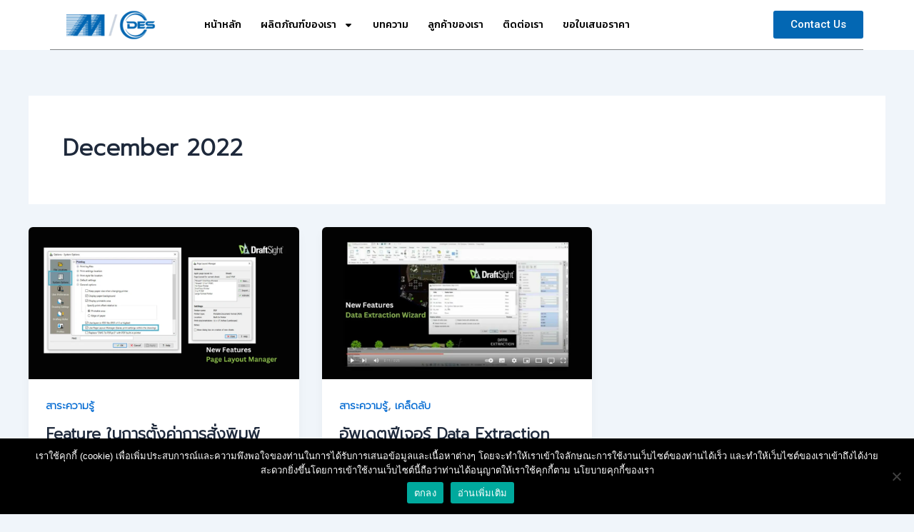

--- FILE ---
content_type: text/html; charset=utf-8
request_url: https://www.google.com/recaptcha/api2/anchor?ar=1&k=6LeX7L8nAAAAADQ7ayple15vyOb4YHjWCCrzlqjA&co=aHR0cHM6Ly9tZXRyb3N5c3RlbXMtZGVzLmNvbTo0NDM.&hl=en&v=PoyoqOPhxBO7pBk68S4YbpHZ&size=invisible&anchor-ms=20000&execute-ms=30000&cb=wbbxf3ez9epc
body_size: 48671
content:
<!DOCTYPE HTML><html dir="ltr" lang="en"><head><meta http-equiv="Content-Type" content="text/html; charset=UTF-8">
<meta http-equiv="X-UA-Compatible" content="IE=edge">
<title>reCAPTCHA</title>
<style type="text/css">
/* cyrillic-ext */
@font-face {
  font-family: 'Roboto';
  font-style: normal;
  font-weight: 400;
  font-stretch: 100%;
  src: url(//fonts.gstatic.com/s/roboto/v48/KFO7CnqEu92Fr1ME7kSn66aGLdTylUAMa3GUBHMdazTgWw.woff2) format('woff2');
  unicode-range: U+0460-052F, U+1C80-1C8A, U+20B4, U+2DE0-2DFF, U+A640-A69F, U+FE2E-FE2F;
}
/* cyrillic */
@font-face {
  font-family: 'Roboto';
  font-style: normal;
  font-weight: 400;
  font-stretch: 100%;
  src: url(//fonts.gstatic.com/s/roboto/v48/KFO7CnqEu92Fr1ME7kSn66aGLdTylUAMa3iUBHMdazTgWw.woff2) format('woff2');
  unicode-range: U+0301, U+0400-045F, U+0490-0491, U+04B0-04B1, U+2116;
}
/* greek-ext */
@font-face {
  font-family: 'Roboto';
  font-style: normal;
  font-weight: 400;
  font-stretch: 100%;
  src: url(//fonts.gstatic.com/s/roboto/v48/KFO7CnqEu92Fr1ME7kSn66aGLdTylUAMa3CUBHMdazTgWw.woff2) format('woff2');
  unicode-range: U+1F00-1FFF;
}
/* greek */
@font-face {
  font-family: 'Roboto';
  font-style: normal;
  font-weight: 400;
  font-stretch: 100%;
  src: url(//fonts.gstatic.com/s/roboto/v48/KFO7CnqEu92Fr1ME7kSn66aGLdTylUAMa3-UBHMdazTgWw.woff2) format('woff2');
  unicode-range: U+0370-0377, U+037A-037F, U+0384-038A, U+038C, U+038E-03A1, U+03A3-03FF;
}
/* math */
@font-face {
  font-family: 'Roboto';
  font-style: normal;
  font-weight: 400;
  font-stretch: 100%;
  src: url(//fonts.gstatic.com/s/roboto/v48/KFO7CnqEu92Fr1ME7kSn66aGLdTylUAMawCUBHMdazTgWw.woff2) format('woff2');
  unicode-range: U+0302-0303, U+0305, U+0307-0308, U+0310, U+0312, U+0315, U+031A, U+0326-0327, U+032C, U+032F-0330, U+0332-0333, U+0338, U+033A, U+0346, U+034D, U+0391-03A1, U+03A3-03A9, U+03B1-03C9, U+03D1, U+03D5-03D6, U+03F0-03F1, U+03F4-03F5, U+2016-2017, U+2034-2038, U+203C, U+2040, U+2043, U+2047, U+2050, U+2057, U+205F, U+2070-2071, U+2074-208E, U+2090-209C, U+20D0-20DC, U+20E1, U+20E5-20EF, U+2100-2112, U+2114-2115, U+2117-2121, U+2123-214F, U+2190, U+2192, U+2194-21AE, U+21B0-21E5, U+21F1-21F2, U+21F4-2211, U+2213-2214, U+2216-22FF, U+2308-230B, U+2310, U+2319, U+231C-2321, U+2336-237A, U+237C, U+2395, U+239B-23B7, U+23D0, U+23DC-23E1, U+2474-2475, U+25AF, U+25B3, U+25B7, U+25BD, U+25C1, U+25CA, U+25CC, U+25FB, U+266D-266F, U+27C0-27FF, U+2900-2AFF, U+2B0E-2B11, U+2B30-2B4C, U+2BFE, U+3030, U+FF5B, U+FF5D, U+1D400-1D7FF, U+1EE00-1EEFF;
}
/* symbols */
@font-face {
  font-family: 'Roboto';
  font-style: normal;
  font-weight: 400;
  font-stretch: 100%;
  src: url(//fonts.gstatic.com/s/roboto/v48/KFO7CnqEu92Fr1ME7kSn66aGLdTylUAMaxKUBHMdazTgWw.woff2) format('woff2');
  unicode-range: U+0001-000C, U+000E-001F, U+007F-009F, U+20DD-20E0, U+20E2-20E4, U+2150-218F, U+2190, U+2192, U+2194-2199, U+21AF, U+21E6-21F0, U+21F3, U+2218-2219, U+2299, U+22C4-22C6, U+2300-243F, U+2440-244A, U+2460-24FF, U+25A0-27BF, U+2800-28FF, U+2921-2922, U+2981, U+29BF, U+29EB, U+2B00-2BFF, U+4DC0-4DFF, U+FFF9-FFFB, U+10140-1018E, U+10190-1019C, U+101A0, U+101D0-101FD, U+102E0-102FB, U+10E60-10E7E, U+1D2C0-1D2D3, U+1D2E0-1D37F, U+1F000-1F0FF, U+1F100-1F1AD, U+1F1E6-1F1FF, U+1F30D-1F30F, U+1F315, U+1F31C, U+1F31E, U+1F320-1F32C, U+1F336, U+1F378, U+1F37D, U+1F382, U+1F393-1F39F, U+1F3A7-1F3A8, U+1F3AC-1F3AF, U+1F3C2, U+1F3C4-1F3C6, U+1F3CA-1F3CE, U+1F3D4-1F3E0, U+1F3ED, U+1F3F1-1F3F3, U+1F3F5-1F3F7, U+1F408, U+1F415, U+1F41F, U+1F426, U+1F43F, U+1F441-1F442, U+1F444, U+1F446-1F449, U+1F44C-1F44E, U+1F453, U+1F46A, U+1F47D, U+1F4A3, U+1F4B0, U+1F4B3, U+1F4B9, U+1F4BB, U+1F4BF, U+1F4C8-1F4CB, U+1F4D6, U+1F4DA, U+1F4DF, U+1F4E3-1F4E6, U+1F4EA-1F4ED, U+1F4F7, U+1F4F9-1F4FB, U+1F4FD-1F4FE, U+1F503, U+1F507-1F50B, U+1F50D, U+1F512-1F513, U+1F53E-1F54A, U+1F54F-1F5FA, U+1F610, U+1F650-1F67F, U+1F687, U+1F68D, U+1F691, U+1F694, U+1F698, U+1F6AD, U+1F6B2, U+1F6B9-1F6BA, U+1F6BC, U+1F6C6-1F6CF, U+1F6D3-1F6D7, U+1F6E0-1F6EA, U+1F6F0-1F6F3, U+1F6F7-1F6FC, U+1F700-1F7FF, U+1F800-1F80B, U+1F810-1F847, U+1F850-1F859, U+1F860-1F887, U+1F890-1F8AD, U+1F8B0-1F8BB, U+1F8C0-1F8C1, U+1F900-1F90B, U+1F93B, U+1F946, U+1F984, U+1F996, U+1F9E9, U+1FA00-1FA6F, U+1FA70-1FA7C, U+1FA80-1FA89, U+1FA8F-1FAC6, U+1FACE-1FADC, U+1FADF-1FAE9, U+1FAF0-1FAF8, U+1FB00-1FBFF;
}
/* vietnamese */
@font-face {
  font-family: 'Roboto';
  font-style: normal;
  font-weight: 400;
  font-stretch: 100%;
  src: url(//fonts.gstatic.com/s/roboto/v48/KFO7CnqEu92Fr1ME7kSn66aGLdTylUAMa3OUBHMdazTgWw.woff2) format('woff2');
  unicode-range: U+0102-0103, U+0110-0111, U+0128-0129, U+0168-0169, U+01A0-01A1, U+01AF-01B0, U+0300-0301, U+0303-0304, U+0308-0309, U+0323, U+0329, U+1EA0-1EF9, U+20AB;
}
/* latin-ext */
@font-face {
  font-family: 'Roboto';
  font-style: normal;
  font-weight: 400;
  font-stretch: 100%;
  src: url(//fonts.gstatic.com/s/roboto/v48/KFO7CnqEu92Fr1ME7kSn66aGLdTylUAMa3KUBHMdazTgWw.woff2) format('woff2');
  unicode-range: U+0100-02BA, U+02BD-02C5, U+02C7-02CC, U+02CE-02D7, U+02DD-02FF, U+0304, U+0308, U+0329, U+1D00-1DBF, U+1E00-1E9F, U+1EF2-1EFF, U+2020, U+20A0-20AB, U+20AD-20C0, U+2113, U+2C60-2C7F, U+A720-A7FF;
}
/* latin */
@font-face {
  font-family: 'Roboto';
  font-style: normal;
  font-weight: 400;
  font-stretch: 100%;
  src: url(//fonts.gstatic.com/s/roboto/v48/KFO7CnqEu92Fr1ME7kSn66aGLdTylUAMa3yUBHMdazQ.woff2) format('woff2');
  unicode-range: U+0000-00FF, U+0131, U+0152-0153, U+02BB-02BC, U+02C6, U+02DA, U+02DC, U+0304, U+0308, U+0329, U+2000-206F, U+20AC, U+2122, U+2191, U+2193, U+2212, U+2215, U+FEFF, U+FFFD;
}
/* cyrillic-ext */
@font-face {
  font-family: 'Roboto';
  font-style: normal;
  font-weight: 500;
  font-stretch: 100%;
  src: url(//fonts.gstatic.com/s/roboto/v48/KFO7CnqEu92Fr1ME7kSn66aGLdTylUAMa3GUBHMdazTgWw.woff2) format('woff2');
  unicode-range: U+0460-052F, U+1C80-1C8A, U+20B4, U+2DE0-2DFF, U+A640-A69F, U+FE2E-FE2F;
}
/* cyrillic */
@font-face {
  font-family: 'Roboto';
  font-style: normal;
  font-weight: 500;
  font-stretch: 100%;
  src: url(//fonts.gstatic.com/s/roboto/v48/KFO7CnqEu92Fr1ME7kSn66aGLdTylUAMa3iUBHMdazTgWw.woff2) format('woff2');
  unicode-range: U+0301, U+0400-045F, U+0490-0491, U+04B0-04B1, U+2116;
}
/* greek-ext */
@font-face {
  font-family: 'Roboto';
  font-style: normal;
  font-weight: 500;
  font-stretch: 100%;
  src: url(//fonts.gstatic.com/s/roboto/v48/KFO7CnqEu92Fr1ME7kSn66aGLdTylUAMa3CUBHMdazTgWw.woff2) format('woff2');
  unicode-range: U+1F00-1FFF;
}
/* greek */
@font-face {
  font-family: 'Roboto';
  font-style: normal;
  font-weight: 500;
  font-stretch: 100%;
  src: url(//fonts.gstatic.com/s/roboto/v48/KFO7CnqEu92Fr1ME7kSn66aGLdTylUAMa3-UBHMdazTgWw.woff2) format('woff2');
  unicode-range: U+0370-0377, U+037A-037F, U+0384-038A, U+038C, U+038E-03A1, U+03A3-03FF;
}
/* math */
@font-face {
  font-family: 'Roboto';
  font-style: normal;
  font-weight: 500;
  font-stretch: 100%;
  src: url(//fonts.gstatic.com/s/roboto/v48/KFO7CnqEu92Fr1ME7kSn66aGLdTylUAMawCUBHMdazTgWw.woff2) format('woff2');
  unicode-range: U+0302-0303, U+0305, U+0307-0308, U+0310, U+0312, U+0315, U+031A, U+0326-0327, U+032C, U+032F-0330, U+0332-0333, U+0338, U+033A, U+0346, U+034D, U+0391-03A1, U+03A3-03A9, U+03B1-03C9, U+03D1, U+03D5-03D6, U+03F0-03F1, U+03F4-03F5, U+2016-2017, U+2034-2038, U+203C, U+2040, U+2043, U+2047, U+2050, U+2057, U+205F, U+2070-2071, U+2074-208E, U+2090-209C, U+20D0-20DC, U+20E1, U+20E5-20EF, U+2100-2112, U+2114-2115, U+2117-2121, U+2123-214F, U+2190, U+2192, U+2194-21AE, U+21B0-21E5, U+21F1-21F2, U+21F4-2211, U+2213-2214, U+2216-22FF, U+2308-230B, U+2310, U+2319, U+231C-2321, U+2336-237A, U+237C, U+2395, U+239B-23B7, U+23D0, U+23DC-23E1, U+2474-2475, U+25AF, U+25B3, U+25B7, U+25BD, U+25C1, U+25CA, U+25CC, U+25FB, U+266D-266F, U+27C0-27FF, U+2900-2AFF, U+2B0E-2B11, U+2B30-2B4C, U+2BFE, U+3030, U+FF5B, U+FF5D, U+1D400-1D7FF, U+1EE00-1EEFF;
}
/* symbols */
@font-face {
  font-family: 'Roboto';
  font-style: normal;
  font-weight: 500;
  font-stretch: 100%;
  src: url(//fonts.gstatic.com/s/roboto/v48/KFO7CnqEu92Fr1ME7kSn66aGLdTylUAMaxKUBHMdazTgWw.woff2) format('woff2');
  unicode-range: U+0001-000C, U+000E-001F, U+007F-009F, U+20DD-20E0, U+20E2-20E4, U+2150-218F, U+2190, U+2192, U+2194-2199, U+21AF, U+21E6-21F0, U+21F3, U+2218-2219, U+2299, U+22C4-22C6, U+2300-243F, U+2440-244A, U+2460-24FF, U+25A0-27BF, U+2800-28FF, U+2921-2922, U+2981, U+29BF, U+29EB, U+2B00-2BFF, U+4DC0-4DFF, U+FFF9-FFFB, U+10140-1018E, U+10190-1019C, U+101A0, U+101D0-101FD, U+102E0-102FB, U+10E60-10E7E, U+1D2C0-1D2D3, U+1D2E0-1D37F, U+1F000-1F0FF, U+1F100-1F1AD, U+1F1E6-1F1FF, U+1F30D-1F30F, U+1F315, U+1F31C, U+1F31E, U+1F320-1F32C, U+1F336, U+1F378, U+1F37D, U+1F382, U+1F393-1F39F, U+1F3A7-1F3A8, U+1F3AC-1F3AF, U+1F3C2, U+1F3C4-1F3C6, U+1F3CA-1F3CE, U+1F3D4-1F3E0, U+1F3ED, U+1F3F1-1F3F3, U+1F3F5-1F3F7, U+1F408, U+1F415, U+1F41F, U+1F426, U+1F43F, U+1F441-1F442, U+1F444, U+1F446-1F449, U+1F44C-1F44E, U+1F453, U+1F46A, U+1F47D, U+1F4A3, U+1F4B0, U+1F4B3, U+1F4B9, U+1F4BB, U+1F4BF, U+1F4C8-1F4CB, U+1F4D6, U+1F4DA, U+1F4DF, U+1F4E3-1F4E6, U+1F4EA-1F4ED, U+1F4F7, U+1F4F9-1F4FB, U+1F4FD-1F4FE, U+1F503, U+1F507-1F50B, U+1F50D, U+1F512-1F513, U+1F53E-1F54A, U+1F54F-1F5FA, U+1F610, U+1F650-1F67F, U+1F687, U+1F68D, U+1F691, U+1F694, U+1F698, U+1F6AD, U+1F6B2, U+1F6B9-1F6BA, U+1F6BC, U+1F6C6-1F6CF, U+1F6D3-1F6D7, U+1F6E0-1F6EA, U+1F6F0-1F6F3, U+1F6F7-1F6FC, U+1F700-1F7FF, U+1F800-1F80B, U+1F810-1F847, U+1F850-1F859, U+1F860-1F887, U+1F890-1F8AD, U+1F8B0-1F8BB, U+1F8C0-1F8C1, U+1F900-1F90B, U+1F93B, U+1F946, U+1F984, U+1F996, U+1F9E9, U+1FA00-1FA6F, U+1FA70-1FA7C, U+1FA80-1FA89, U+1FA8F-1FAC6, U+1FACE-1FADC, U+1FADF-1FAE9, U+1FAF0-1FAF8, U+1FB00-1FBFF;
}
/* vietnamese */
@font-face {
  font-family: 'Roboto';
  font-style: normal;
  font-weight: 500;
  font-stretch: 100%;
  src: url(//fonts.gstatic.com/s/roboto/v48/KFO7CnqEu92Fr1ME7kSn66aGLdTylUAMa3OUBHMdazTgWw.woff2) format('woff2');
  unicode-range: U+0102-0103, U+0110-0111, U+0128-0129, U+0168-0169, U+01A0-01A1, U+01AF-01B0, U+0300-0301, U+0303-0304, U+0308-0309, U+0323, U+0329, U+1EA0-1EF9, U+20AB;
}
/* latin-ext */
@font-face {
  font-family: 'Roboto';
  font-style: normal;
  font-weight: 500;
  font-stretch: 100%;
  src: url(//fonts.gstatic.com/s/roboto/v48/KFO7CnqEu92Fr1ME7kSn66aGLdTylUAMa3KUBHMdazTgWw.woff2) format('woff2');
  unicode-range: U+0100-02BA, U+02BD-02C5, U+02C7-02CC, U+02CE-02D7, U+02DD-02FF, U+0304, U+0308, U+0329, U+1D00-1DBF, U+1E00-1E9F, U+1EF2-1EFF, U+2020, U+20A0-20AB, U+20AD-20C0, U+2113, U+2C60-2C7F, U+A720-A7FF;
}
/* latin */
@font-face {
  font-family: 'Roboto';
  font-style: normal;
  font-weight: 500;
  font-stretch: 100%;
  src: url(//fonts.gstatic.com/s/roboto/v48/KFO7CnqEu92Fr1ME7kSn66aGLdTylUAMa3yUBHMdazQ.woff2) format('woff2');
  unicode-range: U+0000-00FF, U+0131, U+0152-0153, U+02BB-02BC, U+02C6, U+02DA, U+02DC, U+0304, U+0308, U+0329, U+2000-206F, U+20AC, U+2122, U+2191, U+2193, U+2212, U+2215, U+FEFF, U+FFFD;
}
/* cyrillic-ext */
@font-face {
  font-family: 'Roboto';
  font-style: normal;
  font-weight: 900;
  font-stretch: 100%;
  src: url(//fonts.gstatic.com/s/roboto/v48/KFO7CnqEu92Fr1ME7kSn66aGLdTylUAMa3GUBHMdazTgWw.woff2) format('woff2');
  unicode-range: U+0460-052F, U+1C80-1C8A, U+20B4, U+2DE0-2DFF, U+A640-A69F, U+FE2E-FE2F;
}
/* cyrillic */
@font-face {
  font-family: 'Roboto';
  font-style: normal;
  font-weight: 900;
  font-stretch: 100%;
  src: url(//fonts.gstatic.com/s/roboto/v48/KFO7CnqEu92Fr1ME7kSn66aGLdTylUAMa3iUBHMdazTgWw.woff2) format('woff2');
  unicode-range: U+0301, U+0400-045F, U+0490-0491, U+04B0-04B1, U+2116;
}
/* greek-ext */
@font-face {
  font-family: 'Roboto';
  font-style: normal;
  font-weight: 900;
  font-stretch: 100%;
  src: url(//fonts.gstatic.com/s/roboto/v48/KFO7CnqEu92Fr1ME7kSn66aGLdTylUAMa3CUBHMdazTgWw.woff2) format('woff2');
  unicode-range: U+1F00-1FFF;
}
/* greek */
@font-face {
  font-family: 'Roboto';
  font-style: normal;
  font-weight: 900;
  font-stretch: 100%;
  src: url(//fonts.gstatic.com/s/roboto/v48/KFO7CnqEu92Fr1ME7kSn66aGLdTylUAMa3-UBHMdazTgWw.woff2) format('woff2');
  unicode-range: U+0370-0377, U+037A-037F, U+0384-038A, U+038C, U+038E-03A1, U+03A3-03FF;
}
/* math */
@font-face {
  font-family: 'Roboto';
  font-style: normal;
  font-weight: 900;
  font-stretch: 100%;
  src: url(//fonts.gstatic.com/s/roboto/v48/KFO7CnqEu92Fr1ME7kSn66aGLdTylUAMawCUBHMdazTgWw.woff2) format('woff2');
  unicode-range: U+0302-0303, U+0305, U+0307-0308, U+0310, U+0312, U+0315, U+031A, U+0326-0327, U+032C, U+032F-0330, U+0332-0333, U+0338, U+033A, U+0346, U+034D, U+0391-03A1, U+03A3-03A9, U+03B1-03C9, U+03D1, U+03D5-03D6, U+03F0-03F1, U+03F4-03F5, U+2016-2017, U+2034-2038, U+203C, U+2040, U+2043, U+2047, U+2050, U+2057, U+205F, U+2070-2071, U+2074-208E, U+2090-209C, U+20D0-20DC, U+20E1, U+20E5-20EF, U+2100-2112, U+2114-2115, U+2117-2121, U+2123-214F, U+2190, U+2192, U+2194-21AE, U+21B0-21E5, U+21F1-21F2, U+21F4-2211, U+2213-2214, U+2216-22FF, U+2308-230B, U+2310, U+2319, U+231C-2321, U+2336-237A, U+237C, U+2395, U+239B-23B7, U+23D0, U+23DC-23E1, U+2474-2475, U+25AF, U+25B3, U+25B7, U+25BD, U+25C1, U+25CA, U+25CC, U+25FB, U+266D-266F, U+27C0-27FF, U+2900-2AFF, U+2B0E-2B11, U+2B30-2B4C, U+2BFE, U+3030, U+FF5B, U+FF5D, U+1D400-1D7FF, U+1EE00-1EEFF;
}
/* symbols */
@font-face {
  font-family: 'Roboto';
  font-style: normal;
  font-weight: 900;
  font-stretch: 100%;
  src: url(//fonts.gstatic.com/s/roboto/v48/KFO7CnqEu92Fr1ME7kSn66aGLdTylUAMaxKUBHMdazTgWw.woff2) format('woff2');
  unicode-range: U+0001-000C, U+000E-001F, U+007F-009F, U+20DD-20E0, U+20E2-20E4, U+2150-218F, U+2190, U+2192, U+2194-2199, U+21AF, U+21E6-21F0, U+21F3, U+2218-2219, U+2299, U+22C4-22C6, U+2300-243F, U+2440-244A, U+2460-24FF, U+25A0-27BF, U+2800-28FF, U+2921-2922, U+2981, U+29BF, U+29EB, U+2B00-2BFF, U+4DC0-4DFF, U+FFF9-FFFB, U+10140-1018E, U+10190-1019C, U+101A0, U+101D0-101FD, U+102E0-102FB, U+10E60-10E7E, U+1D2C0-1D2D3, U+1D2E0-1D37F, U+1F000-1F0FF, U+1F100-1F1AD, U+1F1E6-1F1FF, U+1F30D-1F30F, U+1F315, U+1F31C, U+1F31E, U+1F320-1F32C, U+1F336, U+1F378, U+1F37D, U+1F382, U+1F393-1F39F, U+1F3A7-1F3A8, U+1F3AC-1F3AF, U+1F3C2, U+1F3C4-1F3C6, U+1F3CA-1F3CE, U+1F3D4-1F3E0, U+1F3ED, U+1F3F1-1F3F3, U+1F3F5-1F3F7, U+1F408, U+1F415, U+1F41F, U+1F426, U+1F43F, U+1F441-1F442, U+1F444, U+1F446-1F449, U+1F44C-1F44E, U+1F453, U+1F46A, U+1F47D, U+1F4A3, U+1F4B0, U+1F4B3, U+1F4B9, U+1F4BB, U+1F4BF, U+1F4C8-1F4CB, U+1F4D6, U+1F4DA, U+1F4DF, U+1F4E3-1F4E6, U+1F4EA-1F4ED, U+1F4F7, U+1F4F9-1F4FB, U+1F4FD-1F4FE, U+1F503, U+1F507-1F50B, U+1F50D, U+1F512-1F513, U+1F53E-1F54A, U+1F54F-1F5FA, U+1F610, U+1F650-1F67F, U+1F687, U+1F68D, U+1F691, U+1F694, U+1F698, U+1F6AD, U+1F6B2, U+1F6B9-1F6BA, U+1F6BC, U+1F6C6-1F6CF, U+1F6D3-1F6D7, U+1F6E0-1F6EA, U+1F6F0-1F6F3, U+1F6F7-1F6FC, U+1F700-1F7FF, U+1F800-1F80B, U+1F810-1F847, U+1F850-1F859, U+1F860-1F887, U+1F890-1F8AD, U+1F8B0-1F8BB, U+1F8C0-1F8C1, U+1F900-1F90B, U+1F93B, U+1F946, U+1F984, U+1F996, U+1F9E9, U+1FA00-1FA6F, U+1FA70-1FA7C, U+1FA80-1FA89, U+1FA8F-1FAC6, U+1FACE-1FADC, U+1FADF-1FAE9, U+1FAF0-1FAF8, U+1FB00-1FBFF;
}
/* vietnamese */
@font-face {
  font-family: 'Roboto';
  font-style: normal;
  font-weight: 900;
  font-stretch: 100%;
  src: url(//fonts.gstatic.com/s/roboto/v48/KFO7CnqEu92Fr1ME7kSn66aGLdTylUAMa3OUBHMdazTgWw.woff2) format('woff2');
  unicode-range: U+0102-0103, U+0110-0111, U+0128-0129, U+0168-0169, U+01A0-01A1, U+01AF-01B0, U+0300-0301, U+0303-0304, U+0308-0309, U+0323, U+0329, U+1EA0-1EF9, U+20AB;
}
/* latin-ext */
@font-face {
  font-family: 'Roboto';
  font-style: normal;
  font-weight: 900;
  font-stretch: 100%;
  src: url(//fonts.gstatic.com/s/roboto/v48/KFO7CnqEu92Fr1ME7kSn66aGLdTylUAMa3KUBHMdazTgWw.woff2) format('woff2');
  unicode-range: U+0100-02BA, U+02BD-02C5, U+02C7-02CC, U+02CE-02D7, U+02DD-02FF, U+0304, U+0308, U+0329, U+1D00-1DBF, U+1E00-1E9F, U+1EF2-1EFF, U+2020, U+20A0-20AB, U+20AD-20C0, U+2113, U+2C60-2C7F, U+A720-A7FF;
}
/* latin */
@font-face {
  font-family: 'Roboto';
  font-style: normal;
  font-weight: 900;
  font-stretch: 100%;
  src: url(//fonts.gstatic.com/s/roboto/v48/KFO7CnqEu92Fr1ME7kSn66aGLdTylUAMa3yUBHMdazQ.woff2) format('woff2');
  unicode-range: U+0000-00FF, U+0131, U+0152-0153, U+02BB-02BC, U+02C6, U+02DA, U+02DC, U+0304, U+0308, U+0329, U+2000-206F, U+20AC, U+2122, U+2191, U+2193, U+2212, U+2215, U+FEFF, U+FFFD;
}

</style>
<link rel="stylesheet" type="text/css" href="https://www.gstatic.com/recaptcha/releases/PoyoqOPhxBO7pBk68S4YbpHZ/styles__ltr.css">
<script nonce="-cOApYW7b7JU2g0MzYbU5g" type="text/javascript">window['__recaptcha_api'] = 'https://www.google.com/recaptcha/api2/';</script>
<script type="text/javascript" src="https://www.gstatic.com/recaptcha/releases/PoyoqOPhxBO7pBk68S4YbpHZ/recaptcha__en.js" nonce="-cOApYW7b7JU2g0MzYbU5g">
      
    </script></head>
<body><div id="rc-anchor-alert" class="rc-anchor-alert"></div>
<input type="hidden" id="recaptcha-token" value="[base64]">
<script type="text/javascript" nonce="-cOApYW7b7JU2g0MzYbU5g">
      recaptcha.anchor.Main.init("[\x22ainput\x22,[\x22bgdata\x22,\x22\x22,\[base64]/[base64]/[base64]/ZyhXLGgpOnEoW04sMjEsbF0sVywwKSxoKSxmYWxzZSxmYWxzZSl9Y2F0Y2goayl7RygzNTgsVyk/[base64]/[base64]/[base64]/[base64]/[base64]/[base64]/[base64]/bmV3IEJbT10oRFswXSk6dz09Mj9uZXcgQltPXShEWzBdLERbMV0pOnc9PTM/bmV3IEJbT10oRFswXSxEWzFdLERbMl0pOnc9PTQ/[base64]/[base64]/[base64]/[base64]/[base64]\\u003d\x22,\[base64]\x22,\x22w6IsCG0dOSx0wojCojQRcn7CsXUuKsKVWBYsOUhvbw91BcOpw4bCqcK0w7tsw7EibcKmNcOwwqVBwrHDuMO0LgwKKDnDjcO/w4JKZcOgwp/CmEZaw5TDpxHCscKTFsKFw5xOHkMQAjtNwrVoZALDtcK3OcOmScKCdsKkwpHDlcOYeG9DChHCrcOcUX/CvUXDnwA+w4JbCMOxwptHw4rCi0Rxw7HDmcKAwrZUGcKuwpnCk1nDvMK9w7ZrPDQFwoDCscO6wrPCjyg3WUUuKWPCkMKcwrHCqMOwwqdKw7IYw77ChMOJw4tGd0/Ci1/[base64]/DvcKhUsOzw7nDkMOMwqfCjCvDusO2w4FnD8OsfMOObCPCuyrCkMKuDVDDg8K0OcKKEXvDtsOIKCIhw43DnsKdNMOCMnnCgj/[base64]/Cil5fw5h6wr/ChidgwoHCoDDDn3YRWTzDiiPDjzZcw5gxbcK/M8KSLXrDiMOXwpHCrsKSwrnDgcOwLcKrasORwrl+wp3DvcKywpITwoLDhsKJBkHCuwk/woLDqxDCv2fCsMK0wrMVwrrComTCrhVYJcOmw6fChsOeOyrCjsOXwoA6w4jChh7CrcOEfMO+woDDgsKswqA/AsOEFcO8w6fDqjHCksOiwq/Chk7DgTgub8O4ScKeScKhw5gLwq/[base64]/Cv0XDicKzwq4mwoLDq2XCt0pLwokRw5LDmQIWwrB+w5XChlPCngd2H0xwcyhPwp7Cg8OtJsKBbT0IY8OmwqPDjcO+w7LChsOrwroZcgzDpwcrw6YTScObwpfDqnfDgMO9w7QWw6fCksKCQDPCg8K0w6HCum8NKWvCt8O/wqdjKEt6RsOqw5PCqMOPHlciwrLCrMOUw57CmsKAwqgSPsOSSMO+w4ciw6nDrjxuUhJ0LcOTcknCh8O9TFJZw4HCt8Kvw7F+KwXCnHjDnMKldcO7UATCpyF2w7AYOUfDosO/csK1OWZTaMKtImsXw7YSw4bCtMO/ZjrCnFlUw47DvcOLwpgrwpLDksOawrvDumDCrhV/wpzCl8OOwpw1LE9ew5Uxw6s8w7vCnVh7e13ChmPDkGpGEDQHHMOqaUwnwr5BbClzWRHDngIbw43CnsKmw58cLzjDpX8Mwps2w7XCnQdMfMKwZQdPw6tyHsOrwowuw7XCpXMewoDDm8OsBxjDnyvDmWI3wpIOFMKpw6whwo/[base64]/w7xyw5l+wrPDlltJwqTCr33Dm8O/GFguIUI3w43DvRkYw7RNEDIVdQFqwoNEw5HCjTDDkAjCg3F5w5QLwqISw4Rua8KnBmzDjmvDtcK8wrxYPHFawpnCqA4tU8OAYMKEDcORBmwHAsKWHxF7wrINwq1raMK0wpLCp8KnbcO6w4fDkWJZFF/Cs2fDlsKZQHfCvsOUYANXKsOMwq4IAmrDs3fCkzrDgcKpHF3ChcO0wp8JJzc5CGHDlQzCs8O/Jg5lw516GwPDhsKWw4lbw7gaccKpw4QuwqrCtcOQw6YBNXNYWzjDicKJKz/CssKvw7vCvsKRw7gNAsO9V0pwWzfDrsOxwppfPVnCvsKWwrdyTTVbwrwBP3/DvyLCikczw5XDiFXCksKqXMKEw5k7w6MceBUhewdSw4fDk05tw4vCtibCkQNYaR7CtcOXRXbCv8O4QMOQwr4TwqvCjkFbwrIkw4dGw4/CoMOxZUHCosKFw4nDth7DssO3w7nDosKFX8KRw7nDhCYZO8OTwpJXQWFLwqrDtCbCvQs2Fl3CjirDoVF8EMKYPlsXw44Ow5dXw5rCsRnDvyTCrcOuXnd2UcO5ejvDjnNQP30+wp/Ct8OaKhlBesKmWsOiw709w6rDjsObw7RUOAo1IVhfBMOLd8KdYsOFIT3DnF7DhFzCk0J2JAshwr9SMVbDiho+AMKFwpULQMOow6hIwrZCw7XCucKVwpzClh7Dp0zDrDRUw4hMwpDCvsOdw7fCpGQlw7zCrF7Co8Kdw64gwrTDoU/CtTJzfmsJYAvDnsKtw7B3w7rDvQzDm8KawrAyw6bDvMKoE8KkB8O4RjrCriQAw7nCtMOhwq3Dg8OwAMOZFy9ZwodeAkjDq8O+wrd+w6DDrHXDsEvCv8OOdMOBw6YCw7RwYVXDuGfDpCFxXSTCt1fDtsKUNR7Ds34hw6nCgcOAwqfClmttwr1WJH/DmnUDw5DDjcOCJsOdSxgZO2rCkSPDrsOHwqbDssOowpHDicOKwoNlw4vCr8OcXBIewqRLw7vCm0vDkcKmw6pXQcONw4EaDcOww4tZw6AHAnrDucKAIsK2VcOBwpfDi8OWwpxwdyd/wrbDgmRLblnCn8KtGU9tw4TDv8KWw7EDYcOIb0ZlTMK0OMOQwp/CocKwBsKAwqHDqMKpbsKADMONbDARw6I7PjYxQMKRJ1ZPKgnDq8K4w75SRmRvIsKaw4zCmg8vHQdWK8Kfw7PCqMO2wqHDtsKEKMOawpLDnMKNViXCn8Obw6DDhsKgwqBeJsOlwoXCg2/DgxnCscOyw4DDtXjDglk0W2YXw6AbKsKyK8KNw5xfw4wkwrfDssO0wrMxw4nDsHEZw5I3U8KoLRfDjz5Ww4hvwrIxY0nDvgYSw7cNSMOswr0AGMO5wooMw7N3dMKZRTQkesK6NMKHJ00iw5ciQj/Do8KME8Kbw57DsxrDvHjCp8O8w7jDvn1VbsOnw63Cq8O7Y8OXwp5+woHDqcO3R8KcXcO0w7/DlcOoGnoRwr8GE8KjHcOTw6TDm8K+MWJ2RMKpfMO5w7gEwpbDucOhA8O9Z8KwPkfDqMKywrxaZMK/[base64]/CoERMOxEyw7fDtjA7wqPCt8OZwqjDjkYIwpkPNRvCrTwfwr/DjcOCcx/Cq8OEPxTCnSTDr8OUw6LCmsOzwpzDhcOnC17CjsK0YSA6fcOHwqLDlWFPYWQtNMKADcKDMV3Ctl/[base64]/DnwUyAjUTYCB9w5Iiw4bDmgPDj8KJQTMnOjrDqcKMw5Ucw6JyVC/CjcOqwoXDvcOcw7DChC3Du8OAw6M8wrLDh8Kmw6Y3DCXDmcKqTcKWIMKARMK1CsKyesK8byN9ewHCkmnCmMO2akbDuMKiwrLCtMO3w7jDvT/CoyIGw4XCukAPfDPDoVoUw4HCoSbDuycAcibDjxg/KcK8w7x9BArCuMOiAsKgwp3Di8KMwq7CqcOjwoIEwpp9wrnClCR4JxxzAMKzwo8Tw45rwqo+wrfCgMOYAsOZHMOOSgNvUWlCwpdhMMKhIsOqXMOFw7Vww50iw5HCsRVJdsObw6PCgsOFwrgfwp3ClH/DpMO/H8KRLFJvclTDpsK3w5nCrsKPwpXDsWXDn24Zw4ooScOuwpzDnBjCkMKLUMKZUBHDjcO8WBhdwpTDgsOyWGPDiEwNwovDoQo6Ay1QIWxewp5yeTNmw7fCvwlNRk7DgU3Cp8OhwqRpw4TDuMOoBMO4wr4RwqPCtiNvwpLDpUbCmRNzw4xdw5lTQ8KgaMOIdcK/wpQiw7DDv0FpwpDDgjZ2w4lzw71CIsOQw6wlZcOQcsOcwpNHdcKeD3LDshzCg8K9w4l/IMOfwoHDo1DDlsKGb8OcNcKawrgHHDtrwpVHwpzCiMOswqNyw6tINkVGCwvCr8KzQsKfw6PCkcKXw6NOwoMvIMKQFVvCh8K9w6bCpcOTwr45NsK3cQzCuMO1wrfDpkZ+EMK4DnTDrjzCncOYO3kUw4JCNMOXwpDDm3VbAS1jw5fCq1bDocOWw7HCkQHCs8O/EyTDrHgWw7V/w7LClFfCtsOdwoTCncOMZl17FsOoTVAGw4zDt8O7VCMvw4EhwrLCocKhflgqJcOXwrsBIsKSNjh/w4rDrcKYw4NxSMOLW8Kzwpopw707aMORw4URw6PDhcOkPG/DrcKQw4RHw5N4w6PCgsOjGQ4cNcOrL8KRAmvDnQ/DvcK6wookwpE7wrnCgEo/[base64]/DiSZ3AhTDoMKmVMOVwppqBDkcEsKqacKQKgk8SljDpMKkcmQgw5Ffwql9RsKLw7zCqcK8NcO6wp5RasKbwrLDvlfDtAE8GWxudMOQw58/woF/[base64]/[base64]/[base64]/[base64]/ChMKUQS1Zw4ZKDAFQJAXDsAFbREFwwq7DmwwXcH0WZ8O6wqfCtcKhwonDoD5TFyPCgsKwIcKYF8Otw5DCpzU4wqYcUH/DqU8NwpLChSIow5bDkjnCqMOaU8KdwocMw51Vwrkbwox4wpV+w7LCrW5FD8ODbMOfBhbDhmzCjCE6ZQYTw5V7wpBKw4Vuw5E1w5HCl8KuQMKKw7rCshwMw4ofwr3CpQ4iwrhvw7DCjsOXHDfCnh1tGMOTwohvw5wSw7nCtXzDvsK0w70OGFx/woMOw4dAwqIHIlVpwpPDh8KrMcOwwr/Cl0dVw6IwGjp0w5HCtsKPwrVVw5LDvEJUw6/[base64]/woFGSEHCmcOMW3nCtMOXM8K0bG7CjsOzNTlYZ8O9ZGjCi8OySMKpw7rCrjxYwrXCpGQteMO/PMOIHFElwrnCiChdw6xfNQ08LH41GMKKT2k6w7VOw6TCrgMzbgrCq2LCtMKQUWElw4tawoF6CsONIXh9w5rCi8KVw6Epw7bDqXHDvMOdEhQ5dS8Tw5E2YMKSw4zDry4+w5DCqw4KUHnDvMKmw6/CvMOdwq08wonDig1/[base64]/[base64]/Q8KfDzxFwohCw6IxGcK7FsOlw5HDl8Ofw6rDqA1/RMKIOyXCkk5RTAMpwrA5SUwLDsKhN3waSVx/I3hAeFkCSMO/NDN3wpXDrG/DrMOiw5ENw4HDtATDrWdSY8K2w7XCnF4HIcKvMXXCtcODwo8Rw7TDlmkGwq/CsMO9w6DDn8ORMMK8wqzDhEkqP8Opwpd2wrAEwrp/[base64]/DjwYJUVbCp8ODwpUawpbDlMKHw6JKEn5gwpTDucODwpnDl8K4wr03bMKUw4vDl8KDYcO6D8OiOB1dDcKaw5LDn1wMw6bDp34twpRnw5fDrDwQZ8KsLMKvbMO/[base64]/CiS7Ci2PCsCvDtsOHw6VIw7UOw49/RkTCrHbDsWrDosODUng7S8OeAlcGTxzConwoTnLCplUYGsOzwoIMWwsZU2zDt8KaG1FiwovDgzPDsMKYw5ooDmbDr8OXY33DoGQlVMKAbl00w4LDpUjDpMKtw6xXw64KJcK9c2PClcKxwqV1U3/DusKLTivDtcKXHMODworCgj8LwqTCjGYYw4cCF8OnM23Cl2DDgRHCs8KuasOPwq8EbsOdOMOpWsObbcKgU1zCoBlnUsKHSMKQVAMGwovDtcOswqdXXsO/cHjCo8OOw7jCrUZsV8O3wqRMwpQJw4TClk8iO8KMwqtTPsOlwooFUVpxw7PDgMKnNMKUwonCj8OEJ8KMRwfDl8OewrdtwrDDvsK6wozDnMKXZsOxJys5w7g8R8KISMO8MBwawoVzEynDqRdJcVR4w4PCocOiw6ciwqjDlcKgfyDDsH/CgMKADsKuw5zCrjXDlMOuEsKJRcOQaSInwr0fdcONF8ONNsOswqnCvSHCv8Kvw5hkfsOMYG3CoVtzwqBOUMODFHtnesOmw7cAbFPDunDDt3DDtBTCtXYdwpskw4rCnUDCtCJWwo02w6rDqg3DmcO6CXrDnXPDjsOCwpzDvsONGU/CksO6w4Yvwq/[base64]/Ds8Kyw5XDnsO0M8KxWcOpBjYJwpzCtQbCgB/DrV9+w5t7w6nCn8OWw4FDEMKQf8KPw6bDu8O0WcKswrTCmVDCm0DCrxPCrmJRw5F6V8KVw49Pb0oKwpHCtWtLA2bDsiXCrMO3T3V0w4/CiXvDl2gHw4BbwpXCo8O5wrd9c8KbCMKRGsO1w60owqbCsRYVFcKnGsK4worCvcKoworDhMOqcMK2w5XDncOMw4nCjcOvw6UcwrpHTiI+Y8Kqw4fCmMOsHE5SN1ICw6F9GTXCgsOgPcObw4TClcOpw7/DjMO/HcOUGT/DusKVR8OwRC3CtMKzwoVkwrfDucOXw6rCnxPChXTDosKWRj3ClGrDiFNZwqLCvMOtw4cLwrPCk8KtHMK/wrnCt8Krwr9oRMK2w4PDmwLCgkjDrAXDix3DocOPasKowofDpMOjwoLDgMOTw6nDsGjCgcOofcOJIUfCrMK2CsKow7dZJAUJVMO1VcKJLxUDcx7DmcKYwoLDvsOvwpsLwpwbBBPChXLDkEPCqcORwqzDgQ4Rw71nCAslwq3CsTfDrDs9Hm7DsUILw5rDngHCtsKzwq/DomjCgcOsw79vw4cpwrAYwp/Dk8OKw4/CiD5oTBBUSBU4wofDjsOdwozCocK7w5PDt3PCsRsZQR5uFsK8eiTDmStHw7XCssKHJcOxwqtTGsKpwofCocKQwoYLw4rDosOhw43DisK/aMKrTDXCnMKYw7nDpiTDjxHCqcKGwrjDlGd2wpwUwqx0woPDisO6ZTJHQCPDkMKiNwvDgsKxw5nDjlMyw6TDpkDDgcK5wq/[base64]/CjynCp3F2w796wpF7BS/DuMKeG3EhCiMYw57DtAdXwrvDjsK2UwXDv8KTw6/[base64]/CrcKRw5wVUsOFw5J3N0XDgGfClkPConLDt08aS13DqcOuw7HDusOJwpTCuGd4YnbClmVResKSw53CrcKCwqzCoz/DkToddGoGD1llREvDrn/CjsKbwrLCq8KhFMO2wpDDo8OXXUvDkGLDpVvDv8OzfcOmwqTDpcOlw67DjMOuGyMQw7l0w4TCgk5bwp7DpsO3w4UfwrsVwprCpcKCJwrDiEnCu8O3w4Uxwqs4fcKEw73Cs2TDqsOUw5LDtMOWXUvDmMO6w7DCkSnChcK+cnHCjnwjw4PCucOrwrlgBcK/w4DCo31tw51Qw5HCvcOtScOqJz7Cj8O/Yn7DuWcMwr/CoRomwr9pw4MjUm/Dh25aw41PwokDwop8wrtBwoxnKBTCpmTCocKuw6vCg8K4w4Q5w6ROwodNwpvCsMOMAygIw6Q9wodJwqPCggPCqcOWeMKBNUPCnXN2VcOocGt3d8KFwr/DvCDCrAQTw6t0wovDsMKCwpQOasKEw7J4w5NuLzImw6JFBmYyw5jDqi/[base64]/DsB/DgTMsRcOUL8OMw5J2OsKNw4ZwVUrDs05owpfDrHTDm19FFx7DisKGTcOkE8O8woY5w6U9O8O4CUcHw53DqsORw7PCt8KVNWoHA8OkbsKww5/DnMOJKcKHIcKPwohgIMKzTsOxRsO/BsOieMK6wojCnBBEwq9fSMOtLHsTYMKOw4bDihfDqRtiw7PDkibCncKgw5zDiyHCrcO6wqrDhcKeXcOwJATCm8OOLcKTATFKQDEucB/Cm0NDw7/Cj0HDomrCvsK1CMO1QUkOMyTDs8KVw5VlL3fCmcO3woPDpsK/w5gLY8K2wrtqdsKgHMOwc8OYw4fDs8KbA3rCqj14H3gnwpsFTcOVBz9hdMOmwozCocO7wpBaYcO9w7fDijEnwrnDtMOVwrnDo8KPwpV1w7vCm3bDmxLCp8K6woLCv8O8wo/DsMKKwojDisK8GD0DI8OSwotawq15FEvDkyHCj8Kkwr/Cm8O5dsKFw4DCocOjNREOXSR1WsKjFcOow6DDr1rDkBEhwpvCrsKJw77DmH/DmQTDiEfCt0DCqTtWw4A2w7gvw5x1w4TDkjocw5VJw7DChsOXCsKww58JbMKNwrfDgCPCp15Gb3ByL8OKR1XChMK7w6Z/RSPCq8KNKcOXeTcvwpBzQF1aFyZvwrRXQUgEw7sXwoBRBsO8wo5aRcOnw6zCtlMhFsKNwozCncKCfMKtR8OSTnzDgcO/wqQQw4x2wqJff8O6w5dZw4nCocKUE8KnMU/ChcKxwpXDtcK2Y8OfD8OXw58RwoQmQllpwovDoMO3wqXCtjXDrsOaw7ogw6fDs1fCgxpqBMOIwqvDtAZQKDLCl1w0R8K6IcKmH8KBNVTDt0xpw7LCk8OsFRXCkS5oI8O0BsKdw7w/ZWHDrgtNwq/CjSxJwp/DjDdHU8K8ecODHXPDqcO5wqfDrhLDtHI1NcO8w7bDt8OIICnCosKrJ8Omw44uI13Dk1Y/w47Ds3UZw4Fqwo9+wr7DqsOkwrfClyYGwqLDjXQhN8KdDA0aRcKiD1dlw5w7wqgwcgbDvG/DlsKzw5tmwqrDocO9w4IFw7RXw7kFw6bCkcKPM8OAQytsKQ7CrcOZwr8HwqnDscKvwok4CBdQXVMKw5lDScO7w40qY8KbbShfwqXCk8OMw5XDvGlewr9Jwr7CmAjDlBNqN8Kow4rCj8KGwpV5HSfCsArDo8KHwrJAwo8Xw5Jlwq4SwpQReCLDqj8EJRsQG8OJZ3/CgsK0LE/[base64]/DrcOTwrFqwoMFCTwrYybCsjHDuTDDhUHCs8KZF8Kfwp/[base64]/[base64]/CikVgw5opGm5uwrpqe8OOSR5nw5nDoAjDicKXw550wqDCtsOCwrDCnxgEccKQwqfCqsK4R8KebAjCoT3DhUzDtMOkWsKrwrwdwpvCqD07wqp3wobCumI9w7bDrUDDrMO8wpfDqMK9AMKRXUZSw4XDuSYBT8KRwrEowqNZw45/IQwxfcKew5R3PgdMw5VOw47DqlYdWcO1XTUrODbCq3zDoRtzw6l9w67DmMOdOMKacCxcaMOMJ8Ojwp4hw6xlNDHDoQtfPcKxYGDCvzDDh8O1wpQeV8KVYcO7woAMwrRBw6vDvhF1w41jwolVSsO3EFozw4fCisKSN0rDqsO9w49TwpNTwoIXel3DjS/DgnDDhyUmBi1AZMKZAsKTw6wDDRrCiMKyw6/CjcK7EFTDlQbCo8OxNMO/Yw3Ci8KAw40Ow6sUwrTDgS4rwqTCnR/[base64]/Ckx4IJ8OwwoTCgMO8wrvCnMObU0TDjcK5w6kgw6/DkxrDjBA3w7nDtH04wo/CrMO5X8KPwrbDmcKYExYNwojCm1Zua8KCwr0HH8Omw584A0FcKsORccKXe3HDtidQwoVdw6PDgMKPw6gnacOiw5vCo8OqwqDDhV7DlEMowrfCpMKdwoHDqMOuSsO9wqE8H2llYMOGw7/CljsFJjzDuMOmAVR+wq3DizpCwq9kZ8KDKcONQMOzS0Y3acK8w6PCohVgw4wWEMO8wqQpag3Cm8Oow5vDtsOabsOFcVnDsChpwrVgw49MCQvCgcKjGsOww7YyfsOCNVLCt8OWwrjCgAQKw7NzfsK5wrxESMKSLXcdw44Vwp3CkMO7wrZ5wpwaw40QXnjCj8OJwo/Cu8Opw50SBMOAwqLDmk8nwpfDsMOFwq3DhlBOC8KIw4gxACVRUcOdw4bDi8K1wp9YVA59w4sHw63CuQLCpTV+Z8Oxw4/CvQ7CjMK3OMOwRcOdwqhQwrxHNTtEw7zCi37ClsOSA8KIw7Biw4FJH8OfwqhkwqDCkAsBNhw2GWMZw48iTMKKw6gxw7/[base64]/Drl9zw7tibMKYPcKpLsK5WUIyw6oWwpZtw4kow5wvw7XCkQwrW3A9GsKLw4Z/OMOQwprDncOvLsKCw6HDkXFFDcOkccK6VCDCgCV6woJEw7XCvkReTB4Rw7XCuH58wr5eNcO6DcOXMCcJDx5lwofCp2FbwrTCu1XDqVLDu8KwY3TCoU4cM8Olw65sw7oSBcOzM3MGRsOZRsKqw4FPw7UfNldLWMOdw4vCo8OhB8K7Kz/CqMKfLcKQwrXDisOvw4IYw7DDrcOEwodSJho+wo/DnMOVEm7DtcK/cMOtwpx3VcO3ChBMcSfCmMKQb8KRw6TCh8O6QGHCrSXDvl/CkhZ/acOPEMOlwrLDg8Ouwq9aw7sYZ35TAMOEwpQ6OsOvTz3CoMKud1XDpzQaeWlfLw7Ch8KkwowCKijCjMORXEXDliPCgcKiw4Y/AsKMwqrDmcKjV8OXF3nDr8KSwpEowoDCkMKPw77DilzCun4Fw4ZPwqINw4rDgcKxw7fDvMKDasKGKsK2w59Owr3CtMKKwoNNw67CjHlAGsK7MMOGTXXCu8K6OVDCv8OGw6sGw7RXw4MsJ8OnZsKyw64Pw4nCoXXDlsK1wrvCrcOwPRoxw6AseMKvWsKfXMKEQcK0YQ/DtBsfwoLDgcKYw6PCj2BdY8K7eUczWMOrw6BQwpJnEHHDlA9+w6t0w43CtMKLw7cJUcOFwqDCksKuMWLCscKEw7Ecw5kPw40QJcO1w5Zsw4VSVA3DujPCiMK0w6Q9w6wTw6/Co8KdD8KrURrDuMO+BMOfJ2bCssKICRHCqHZwPhvDvDDCuEwIRMOFEcKdwqLDqcOmRMK1wqMFw4YBTTIBwrs7wprCmsK7YMKjw7QVwrMVHsKOwr3Cn8OMwpUPV8Kuw597wqvCkWnChMOVw43CscKPw4ZkNMKjRcK9wqfDqRfCoMKdwq8yEAwRb2bCk8K/amozM8KadUXCisKrwpzDjhoHw7HDql/DkHfDixxtDMKQwq/[base64]/CtSrDqUlywqVqagjCrMK/woVtEcO/wq5yw63Dt23ClxpGD2HCksKqNcO0NGrDlmHCtSZsw5/DhBdKdsODwoFYb2/[base64]/[base64]/DncOmw5rCscK7CxMpw7Mbw7hnQSEQw4PDgR7ClMKFCk/CiBPChWHCssK9AQovCVJAwobCh8OKacKzw5vCq8OfCsKRcsKZXRjCkcKQNQTCu8KTHjl8wq4fShRrwoVlwqMUJMOAwpcPwpTDjsOVwoUwTm/CqlpDO3TDtHXDq8KKw6rDv8KSKcOuwpjDgHppw7Rja8KDw61wVXPCmsK+W8O1wqcDw55CcSJkG8OSw5vCncO8bMK9ecOywpnCrzIQw4DChMKkNcKzITzDj00vw6vDv8K5w7rCiMKQwqVsUcOZw5oIFsKGO2YCwr/[base64]/[base64]/[base64]/CisOEwrLCpBQYdzRgw6fDr3vCuDtjLHNWw6HDqQtPeTBDNMKlbMOBKBnDisKIZMONw7Q9enc/wq/Ch8KCfMKgPh1UKcKLw4jDjjPCh3ITwoDDt8OuwpfCssOFw47CnMKnwoMQwoLCk8OfEsO/[base64]/CvEbClMOCwp3Ds8KtFcKrIXJEwpvDpgEoGcKlw5HCiEsiGkTCvz1pwqJxV8KqBTLDvMO5DcKjNw17dBQpMsO1KQzCtMOxw7UPL2c0wrzCj1Niwp7DisOMUhUndTpyw4tqwrTCtcO+w4vChiLDrsOBTMOEw4zCkQXDvX/DtSVpcMOzTAbDmsK+K8OjwqpJw77CpxfCl8OhwrtMw6d/w7vCpT9hV8KBQXt7wqUNw7skw7vDqxYqdsOAw5EJworChMKkw6HCh3B4E3LCmsKcwr8TwrLCrms3S8OmBcKNw50Dwq4IfFfDh8OMwoDDmhN/w7fCnUQSw4vDg0oEwrrDoW0Hwodvb2PCohrDqcK0wqTCucK3wol9w5jCgcKAcVvDmsKJbMKgwpN6wq4Kw4DCkQMQw6AFwovCrj1Mw63DjcOWwqRddD/Dtn4Ew7HCjEfDlWnCscOfPsKEc8KmwqLCoMKKwpLCpMK4CcK8wqzDmsKNw4Row7xiSAwSTW0vdcOLW3nDiMKhfsK+w7h0CVJpwoxXKcKmMsK/[base64]/w744w53DhMOcJVswRRHCq8Kdwr1tA8K3worDucO/BcK8f8OUEcK3O2nCscK0wozDu8OAKRBWcl/Ci0Z5wo3CtjzCgsO4K8OtMMOZSQNyCsKgw6vDqMKnw7ZYBMKKZMKTWcK2c8KjwrJrwooyw5/CsBYjwoTDhlNJwpPCjWxYwq3CkH55WXpvYsOow78RLMKEDMOBU8O1D8OWS2kWwqplMxPDmMO/wpPDj2PCkkERw70DFsO5OsK2wpPDhndjf8Oqw4DCrwF0w7fCscOEwoA0w5XCu8KXKR3CtMODGnt5w7zCh8Kfw7k+wpQ3w7bDiAUlwrXDkFsnw73CvcOJG8KEwoElaMKfwrZCw7hrw5rDkcOfw7lHCsOew4jCkcKBw510wr/[base64]/CpMOPNXvCmlTDv3ZnwpUXwpXCq8O4QkrDkgLCl8OqGCvChcKMwoVYLcOEwowgw4c1QhcvCMOOKn3Do8OOw6NTworCh8KJw4gQWy3DtXjCkA9bw7ogw7Y+Mz0rw4ZWcyPCggVTw6rCn8K2ThsLwoh4w6N1wpLCqTLDmyDCi8O/wq7Dg8KAAFJdb8Kww6rDjjDCoHMDCcOTQMOkw5MqW8O8wrPCocO9wojCtMOXTQtaU0DDkEHCkMKLwobCqT1Lw4jChsOAXH7CpsKwA8O9BsOgwr/Dmw3CliBFRH3CrWU8wrnCgSBHV8KoG8KMd37Dg2vDlWcYaMOqBMOEwr3ClGgxw7TCgcK0w4Z6GAHDinh/QCTDsBhnwpfDpkLDnX/ClAINwqUxwq/CojxpPkk5LcKiJ04uU8Oyw45WwrQXw7ElwqRaYDTDijBmBcOlL8KXw6PClMOWwp3CqmQmScOSw4EtEsOzGUADdH0UwqEYwrpQwrHDrMKvGMOEw7vDk8OjTDMYKljDhMOowo0Ow5lewrzCix/DnMOSwoNUwoPDoi/Cr8OvSSwyCiDDoMO3VHYhw7fDr1XCh8Odw75kO2wLwoYCBsK5b8Ozw6tRwqc5PMKnw5LCpcO1GMKvwqdVKT7DkXlwRMKTcR/DpVx6wp/CmGQOw7pdJMKEZETDuAXDqsODUSzCgFAWw7FUTMKYDsKwcAg5TVDCmWDCnsKQRyTChUPCulBmKsOuw7hFw4rCj8K8ZQBDH0Y/F8K9w5DDm8OvwrjDqVJEw5F8c2/[base64]/FjAybMKAwpDDrcOAL2HDjkfDgCBLNsK2w5XDuMKowpXDuEE+w4LCgsKYdsO1woMUPirCpMO+MQE7wq3CtRjDu20KwoNhPRdITkbCgEDCtMKaAhfDssOGwp4oQ8OVwrrDv8O6wobDncK5w7HCrzHCvBvDs8K7dADCiMKYDz/Dm8KKwpPCombDisKTMBjCrcKJS8KewpLCginDhAABw7IDNnjCocOLDMO8ZsO5RcOzfsO5woBqe1PCtAjDrcKtGsKIw5jDhgvCjkkHw6PCn8OwwoDCtsOlEiLCncKuw4EjHAfCocOpPV5EEX/CnMKzdBsdLMKUe8KEU8OZwr/CmsOTd8OHRcO8wqJ0f2DCs8OUwqvCq8Ohw48MwrrCjCxlHsOZIhbCicOsXzdkwq1Rwqd0GMKmw5kEw6BLwpPCrGnDusKGb8KOwqNXwo5jw4bChAoMw6XDonPCvsOew5hdYChXwoLDtGAawo1GfcOrw5fCslFFw7fDu8KBEsKKNCXCpwzCg2Vpwqh6wpB/[base64]/[base64]/CmsOawpXDk8Okw6bDu8Kfwp5PCXXDusOIVcOhw4/DpQJlf8KLw4lrOSHCmcKhwrHCgh/CosKlERrCjinDtk80eMOWAFjDqsOnw7AJw7vDnUI9PTQ8GcOSwp4RSMOzw4AfTgLCtcKjZmrDqsOFw4pyw6PDnsK0wqpJaTcLw5TCvTJ/wpJDcRwTw7rDkMKcw4fDq8KNwqYewp3Chncpwr3CicOJNcOqw75AcsOEGD/CmH/CuMK0w4XCoXtwSMO1w5cAGV0kYEHCgcOdCUPDp8K1w4N6w50PSlvDpTQ6wofDjsK6w6vCv8Knw4BZdEsIaGEDeRTCmsOtXV5Qw4zCg0fCqTg0wpE6w645wq/DmMOdwrkPw5fCiMK7wqLDggDDlBvDgG5Xw61GFXDCtMOgwpfCrMObw6jDmcO5N8KBd8Odw63ClV7CmsKdwrNwwqbCoFdqw53DnMKePzwowo7CjwDDljnCuMOTwq/Cu2A/wq1yw6bCmsOLB8KYa8OzVGdFHQ4yXsK5wpwzw5oEXE4YU8OGcSIGKx3CvjJTZ8Kxdx8qHcKOAV3CglbCrkgjw4ZNw7/CocOBw59qwpHDrBEUBVlFw47Cv8Osw4rCgVnDhQfDt8OowrVrw4rCgx5twoTCuA/Dn8KPw7DDsWI7wrQrw4V5w4bDgH3DuWnClXHDpMKSNz/CscK9wo7Dj3N0wpoyfcO0wopRGMOReMOtw4bDg8O3MzzCsMODw4RMw7BTw5XCjDBcfnnDucOHw6/Csz9QY8OPwqbCgsKdSRHDsMOQw71TSsOKw7IhD8Kdw5IfKcK1Vj3CucKEJMOJSWfDr2NEw7sqQCXCnMKEwpLDrMKswprDsMObUUw3wqfCi8Kbwp85aCbDmsOyfEvCmsOoaWDChMO+w6QvSsO7Q8Kywo4vY3nDlcKLw4HDuDfCmcK9w5TCoS/[base64]/[base64]/DgsOqwrzDvMKHMMK3PAc+UWJ2d8Oaw4tjw642wqsGwoLClmwaOQFMQ8KfXMKzUHfDn8OeUGQnwq3DoMOvw7HClDDDpjTCj8OVwr/CqsKDw4sawrvDqsO6w43CmhRuMMKwwqjDuMKiw5IPS8O2w57Dh8OZwo84UsOCEj/Cilo9wqTDpMOmLFjDrhpZw6FoICpffDjCi8ObchQNw4dwwo4udDJ5PVcSw6TDtMKCwoddwqMLDnEgUcKmJBZ6FcKDwrzClcKAHcO0IsOtw5TCpsOxFcKfHMK5w70kwrQ9w5/[base64]/ChcKjwqPDkHjDlMKJwrfDm1lTwo1Nw6UBw5bDssKJYMKew5IrIcOabMK1UCLCmcKcwrcuw7LCiznCpjs/[base64]/[base64]/[base64]/Dn2xKPlsBw4nClRImwrIswoPCrGfDlEJ9PsKqWkTCoMK3wq4XQjrDpR/CjS9MwpnDn8K1b8OVw6Jjw7vCiMKKKXIKHcOXwrXCrcKnNMKIWTzCiBYLMMKbwpzDjSRRwq0cw6JEBH3DkcOCBwjDvmMhVcO1w6YQY0XCulDDmsKXw4XDjR/CnsKLw51uwozDrRErJCIQalB0w4w1w4zChAPCjFrDt0hVw4xhKGc3Oh3DgsOZNsOuw5MtDxoLORTDk8KmWEFgW3kvYsOMc8KGNSpxWQ3CiMOOXcK+OXh7ZxIMXi5FwqjDmy1MLMKQwrHDqwfChA5Hw6cmw7BJPhJfw5XCoGLDjmDDoMKrw7t4w6YuYcOhwqYjwp/ChcKNNQrChcOpXMKqK8KRw47DvMKtw6/ChTrDsxEaCF3CoQ50QUXCksO/w5gQw4XDisKzwrLDoQYcwpRBN3jDhxQ6wofDiRXDp2V/wpfDhlrCgQfCqsO5w4AIAMOQG8Kdw5LDnsKwUGNAw77DgcOzbDtNd8OVSUrDqTAsw5HDoQh6Q8OYwoZ8KzTDq1ZCw7/[base64]/[base64]/[base64]/[base64]/YcKbAFt7YcOYJcKwwqDCmcOIbQfCrW/DnRnCkElHwpcWw5IdOcKXwpPDrHgCA3l/w48KEyddwrLDgl1Pw5o0w4FrwporB8OmQloxwrHDtVrCq8OswpjCk8KBwoNrKQXCgmcFwrLCiMOXwptywrQ+wqXCoX7Dm0fDnsOjX8O/[base64]/Dr8Kxw4FDw43CmC7DucOawrMwPsKwwrRWw6JDfHR9w7oETcKFGDjDlcOwNMOyUsKAI8KeEsO3SwzCjcOmDcOyw5sbOx0Gwo7ClkjCowfDqcO2NQPCqVl+wql0HMKXwqpow7VCWsO0FMOfNV87Jydfw4kSw7vCiy7DugJEw63CnMOtRTkUbsKhwqTChVM4w5I1fsOuw7/CucKbwpHDr1TCg2F1SEQGQsKZDMKmPcO/dsKMw7NTw5FSw6QqUsOEw5dJPsKZRjJ5AMO5wowAwqvCgyMJQHxlw49twrHCnDRIw4PDhsObUjQTLsK2W3fCqxTCicKjccOwaWzDkXLCiMK5aMKxwoVJwrzDvcKTLhLDrMOSQDsyw75YS2XDq2jDt1XDvATDrzQ2w4Utwoh2w5tjw68Sw7/DqsO0b8OgdcKJwovCpcO/wog1RsOPDSTCtcKJw5rCu8KnwqoWJ0rDn0TCvsObaX4Yw4XDvcKbIQrCklLDjAlKw4/CvsOaZwptbkApwqQVw6jCsRobw7tBRcOfwoo4w7ICw4fCrClHw6VgwrbDoUhLFMKSJMOePWHDhXlpZcOgwrphwr/CijF0wr9Uwr8vdcKWw5AbwpXDoMOYwpAwUBfCnkvClcKsYU7CncOuQFjCkMKewqMMWG5nEwRXw7s+TsKmOGVxPnUlOsO/b8KXw58YZT/DqDc9w4c4w49Uw4PCiDbCpMK6Xl9iWsK7CgRvEGDDh3h0BsKDw7IFQ8KxW2rChxcHdgrCicORw47DgcKOw6rDk27DqcKpBlrCk8OCw7nDrsKNwoV8DH8wwr5DLcK9w4lgw7Q0LMOFKArCpcOiw4vCn8OZw5bDmil/[base64]/BsKedMKhXcK9w4xDwrMCw4B+TXrCnMOXCHjCnsKpKQ0Gw4fDj25aeTLCncKIw6cCwq8uLRVXV8Ohwq3Ckk/DgMOCTsKjQMKbH8O5QivCgMOTw7bDuSouw6zDp8KBwrvDpzICwrfCisK7wrxvw41gw4bDukYGFUnCl8OKZMOpw61ewoPCngPCqko7w7lww5nDtj3Dg3cXAcO+BSrDi8KLXibDuwUPEcKuwrvDtMKXR8KDK21/[base64]/wpnCjgvDgW/CuxdtwrPCtS7CtV8TwqZ8w4vDoQHDo8KYT8Kswr3Dq8OGw5RDPBt/w5JDF8K7w6nCqFHCksOXw49NwpPDncKtw6PCqXpcwpfDhDFMLsOWNR1ZwrzDiMOGw7DDlTJWUsOhJcKIw4l0eMO4HWppwpokVMOhw5tew6Qbw6nCimojwrfDtcKgw43CucOKCl1qK8OWAFPDlk7Dgxtqw6PCpMK1wo7DhDjDlMKXDC/DvcKjwoDCmsO0YAvCqUPCv34dwqnDo8OhOMKvf8Klw4Z5wrrDusOyw6Uuw5/[base64]/Dt8Oqw53DujTCt8ObWj06w6rDkQrDuUHCryvDhsO+wol2wozDgMOhw75PZA8QWMOTYhQ6woDChlJuVSoiQMOEdsKtwpnCoz1uwoTDmhM5w4HDosKQw5hCw7HCs3rCoEbCtsKtEcK7EcOOw64fw6Eowq3CkMOJOAMwQWDDlsKGw5oBw7HDtwNuw51/[base64]/w7bDkgrCr8Ohw7s3wowJDX7Dj8K9PcOGACzCgcKcTHrCqsO2wospdRs2wrUpMFFRXMOnwq9jwqrDq8Oaw6daSTjCpThRw5NNw4gUwpJawrsvwpTCucOcw5BRXMKUS33DisK/wpEzwo/DvjbCn8K/[base64]/DqDliwqrCizXDrsKTf8KJw5rDj8KdwojDl8OFw63CpUjClU9jw7PClVRQPcO8w4YqwqbCvwrCnsKEUcKAwrfDrsOYOMKlwqo/TTTDosOcDC9cN0lpO1FyOHzDisKcU2kAwr5kwokPYxFlwpbCocKaRW8rdcKrHVRLaC8RIsOHeMOYO8KbBcKgwqIow4pVwr4cwqQnw4FpYxUoPkd7wqIUZUHDlMK/w60/w5jCn2DCqDLDm8OKwrbCij7CmcK9fcKAw410worCiFpjBAMdZsKzcCUdCMO3OMK1IyDCrgjDpcKNB01VwoAXwq5UwqTCnMObX2kUQsKuw7jCmyjCpizClMKNwoTCgEpRdHYtwqRhwqnCvlnDpV/CrAlowq/CmlLDqXTClhTCocOBw4slw7x8JjXDmsK1w5VEw7MPEcOww4HDhsOtwqzCiitUwobDiMK7IcOEw6jDnsObw64ew5/[base64]/CoS8Yw6hJw5rCgcONwpRDw5HCpQPDscKmwrs4MlQUwrsydcKJw6rCtDjDom3Di0PClcO4w6EiwpDDgcK5wqvCqjRXfcKLwq3Dv8Kywp44KF/CqsONwrkOG8KAw6vCgMKnw4nCt8Kow6zDoS/DgsKtwqJAw7NJw7AxIcOub8KpwotAMcKZw6rCkcOPw4kRUT8GfArCrhrDpxbDjFXDjXACfcOXdsOMYMKOZSpaw40eDCHCk2/Cv8O4K8K1w5zCqmcIwpcRPsO7N8Kjwp9zfMKrZsKTMWJfw6p0VAp/A8O3w7XDjw7CrRtbw5bDv8KbQcOqw57DngnChcOte8OmQ2k\\u003d\x22],null,[\x22conf\x22,null,\x226LeX7L8nAAAAADQ7ayple15vyOb4YHjWCCrzlqjA\x22,0,null,null,null,1,[21,125,63,73,95,87,41,43,42,83,102,105,109,121],[1017145,971],0,null,null,null,null,0,null,0,null,700,1,null,0,\[base64]/76lBhnEnQkZnOKMAhmv8xEZ\x22,0,0,null,null,1,null,0,0,null,null,null,0],\x22https://metrosystems-des.com:443\x22,null,[3,1,1],null,null,null,1,3600,[\x22https://www.google.com/intl/en/policies/privacy/\x22,\x22https://www.google.com/intl/en/policies/terms/\x22],\x22HcKdZw5Jl/+mtGKcKOzmFMOqpPYI1z3l4ihMx1BRDLg\\u003d\x22,1,0,null,1,1769105437376,0,0,[2,143,129,149],null,[195,164,147,178,109],\x22RC-pudggeWGmcFkvw\x22,null,null,null,null,null,\x220dAFcWeA6u3UwQY7DngBqfx0RnNJI0tXI7EkgrOSJOqz93Ob8QcgwF0mqGLfgm8OgRMYiZCd136Xt4Nh-JjVIg91m0M_dq5Qr6jQ\x22,1769188237305]");
    </script></body></html>

--- FILE ---
content_type: text/css
request_url: https://metrosystems-des.com/draftsight/wp-content/uploads/sites/4/maxmegamenu/style.css?ver=f8ae0e
body_size: 132
content:
@charset "UTF-8";

/** THIS FILE IS AUTOMATICALLY GENERATED - DO NOT MAKE MANUAL EDITS! **/
/** Custom CSS should be added to Mega Menu > Menu Themes > Custom Styling **/

.mega-menu-last-modified-1762881206 { content: 'Tuesday 11th November 2025 17:13:26 UTC'; }

.wp-block {}

--- FILE ---
content_type: text/css
request_url: https://metrosystems-des.com/draftsight/wp-content/uploads/sites/4/elementor/css/post-1108.css?ver=1762872095
body_size: 1993
content:
.elementor-1108 .elementor-element.elementor-element-9f7b152 > .elementor-container > .elementor-column > .elementor-widget-wrap{align-content:center;align-items:center;}.elementor-1108 .elementor-element.elementor-element-9f7b152:not(.elementor-motion-effects-element-type-background), .elementor-1108 .elementor-element.elementor-element-9f7b152 > .elementor-motion-effects-container > .elementor-motion-effects-layer{background-color:#FFFFFF;}.elementor-1108 .elementor-element.elementor-element-9f7b152 > .elementor-container{min-height:70px;}.elementor-1108 .elementor-element.elementor-element-9f7b152{transition:background 0.3s, border 0.3s, border-radius 0.3s, box-shadow 0.3s;z-index:100;}.elementor-1108 .elementor-element.elementor-element-9f7b152 > .elementor-background-overlay{transition:background 0.3s, border-radius 0.3s, opacity 0.3s;}.elementor-1108 .elementor-element.elementor-element-a41cee6 > .elementor-element-populated{border-style:solid;border-width:0px 0px 1px 0px;transition:background 0.3s, border 0.3s, border-radius 0.3s, box-shadow 0.3s;padding:0% 5% 0% 0%;}.elementor-1108 .elementor-element.elementor-element-a41cee6 > .elementor-element-populated > .elementor-background-overlay{transition:background 0.3s, border-radius 0.3s, opacity 0.3s;}.elementor-widget-theme-site-logo .widget-image-caption{color:var( --e-global-color-text );font-family:var( --e-global-typography-text-font-family ), Sans-serif;font-weight:var( --e-global-typography-text-font-weight );}.elementor-1108 .elementor-element.elementor-element-8df530b > .elementor-element-populated{border-style:solid;border-width:0px 0px 1px 0px;transition:background 0.3s, border 0.3s, border-radius 0.3s, box-shadow 0.3s;padding:0% 1% 0% 1%;}.elementor-1108 .elementor-element.elementor-element-8df530b > .elementor-element-populated > .elementor-background-overlay{transition:background 0.3s, border-radius 0.3s, opacity 0.3s;}.elementor-widget-nav-menu .elementor-nav-menu .elementor-item{font-family:var( --e-global-typography-primary-font-family ), Sans-serif;font-weight:var( --e-global-typography-primary-font-weight );}.elementor-widget-nav-menu .elementor-nav-menu--main .elementor-item{color:var( --e-global-color-text );fill:var( --e-global-color-text );}.elementor-widget-nav-menu .elementor-nav-menu--main .elementor-item:hover,
					.elementor-widget-nav-menu .elementor-nav-menu--main .elementor-item.elementor-item-active,
					.elementor-widget-nav-menu .elementor-nav-menu--main .elementor-item.highlighted,
					.elementor-widget-nav-menu .elementor-nav-menu--main .elementor-item:focus{color:var( --e-global-color-accent );fill:var( --e-global-color-accent );}.elementor-widget-nav-menu .elementor-nav-menu--main:not(.e--pointer-framed) .elementor-item:before,
					.elementor-widget-nav-menu .elementor-nav-menu--main:not(.e--pointer-framed) .elementor-item:after{background-color:var( --e-global-color-accent );}.elementor-widget-nav-menu .e--pointer-framed .elementor-item:before,
					.elementor-widget-nav-menu .e--pointer-framed .elementor-item:after{border-color:var( --e-global-color-accent );}.elementor-widget-nav-menu{--e-nav-menu-divider-color:var( --e-global-color-text );}.elementor-widget-nav-menu .elementor-nav-menu--dropdown .elementor-item, .elementor-widget-nav-menu .elementor-nav-menu--dropdown  .elementor-sub-item{font-family:var( --e-global-typography-accent-font-family ), Sans-serif;font-weight:var( --e-global-typography-accent-font-weight );}.elementor-1108 .elementor-element.elementor-element-9aef22c{width:var( --container-widget-width, 103.298% );max-width:103.298%;--container-widget-width:103.298%;--container-widget-flex-grow:0;--e-nav-menu-horizontal-menu-item-margin:calc( 17px / 2 );}.elementor-1108 .elementor-element.elementor-element-9aef22c.elementor-element{--flex-grow:0;--flex-shrink:0;}.elementor-1108 .elementor-element.elementor-element-9aef22c .elementor-menu-toggle{margin:0 auto;}.elementor-1108 .elementor-element.elementor-element-9aef22c .elementor-nav-menu .elementor-item{font-family:"Kanit", Sans-serif;font-size:14px;font-weight:500;}.elementor-1108 .elementor-element.elementor-element-9aef22c .elementor-nav-menu--main .elementor-item{color:#000000;fill:#000000;padding-left:5px;padding-right:5px;padding-top:19px;padding-bottom:19px;}.elementor-1108 .elementor-element.elementor-element-9aef22c .elementor-nav-menu--main:not(.elementor-nav-menu--layout-horizontal) .elementor-nav-menu > li:not(:last-child){margin-bottom:17px;}.elementor-1108 .elementor-element.elementor-element-9aef22c .elementor-nav-menu--dropdown{border-style:solid;border-width:0px 1px 1px 1px;border-radius:0px 0px 0px 0px;}.elementor-1108 .elementor-element.elementor-element-9aef22c .elementor-nav-menu--dropdown li:first-child a{border-top-left-radius:0px;border-top-right-radius:0px;}.elementor-1108 .elementor-element.elementor-element-9aef22c .elementor-nav-menu--dropdown li:last-child a{border-bottom-right-radius:0px;border-bottom-left-radius:0px;}.elementor-1108 .elementor-element.elementor-element-9aef22c .elementor-nav-menu--main .elementor-nav-menu--dropdown, .elementor-1108 .elementor-element.elementor-element-9aef22c .elementor-nav-menu__container.elementor-nav-menu--dropdown{box-shadow:0px 0px 10px 0px rgba(0, 0, 0, 0.1);}.elementor-1108 .elementor-element.elementor-element-9aef22c .elementor-nav-menu--dropdown a{padding-top:15px;padding-bottom:15px;}.elementor-1108 .elementor-element.elementor-element-9aef22c .elementor-nav-menu--main > .elementor-nav-menu > li > .elementor-nav-menu--dropdown, .elementor-1108 .elementor-element.elementor-element-9aef22c .elementor-nav-menu__container.elementor-nav-menu--dropdown{margin-top:6px !important;}.elementor-bc-flex-widget .elementor-1108 .elementor-element.elementor-element-2932d07.elementor-column .elementor-widget-wrap{align-items:center;}.elementor-1108 .elementor-element.elementor-element-2932d07.elementor-column.elementor-element[data-element_type="column"] > .elementor-widget-wrap.elementor-element-populated{align-content:center;align-items:center;}.elementor-1108 .elementor-element.elementor-element-2932d07.elementor-column > .elementor-widget-wrap{justify-content:flex-end;}.elementor-1108 .elementor-element.elementor-element-2932d07 > .elementor-element-populated{border-style:solid;border-width:0px 0px 1px 0px;transition:background 0.3s, border 0.3s, border-radius 0.3s, box-shadow 0.3s;}.elementor-1108 .elementor-element.elementor-element-2932d07 > .elementor-element-populated > .elementor-background-overlay{transition:background 0.3s, border-radius 0.3s, opacity 0.3s;}.elementor-1108 .elementor-element.elementor-element-0c95b97{width:var( --container-widget-width, 142px );max-width:142px;--container-widget-width:142px;--container-widget-flex-grow:0;}.elementor-1108 .elementor-element.elementor-element-0c95b97 > .elementor-widget-container{margin:0px 0px 0px 0px;}.elementor-widget-button .elementor-button{background-color:var( --e-global-color-accent );font-family:var( --e-global-typography-accent-font-family ), Sans-serif;font-weight:var( --e-global-typography-accent-font-weight );}.elementor-1108 .elementor-element.elementor-element-d18a23e .elementor-button{background-color:#0367B3;fill:#FFFFFF;color:#FFFFFF;}.elementor-1108 .elementor-element.elementor-element-d18a23e{width:auto;max-width:auto;}.elementor-1108 .elementor-element.elementor-element-d18a23e > .elementor-widget-container{margin:0px 0px 0px 0px;}.elementor-1108 .elementor-element.elementor-element-85d8260 > .elementor-container > .elementor-column > .elementor-widget-wrap{align-content:center;align-items:center;}.elementor-1108 .elementor-element.elementor-element-85d8260:not(.elementor-motion-effects-element-type-background), .elementor-1108 .elementor-element.elementor-element-85d8260 > .elementor-motion-effects-container > .elementor-motion-effects-layer{background-color:#FFFFFF;}.elementor-1108 .elementor-element.elementor-element-85d8260 > .elementor-container{min-height:80px;}.elementor-1108 .elementor-element.elementor-element-85d8260{transition:background 0.3s, border 0.3s, border-radius 0.3s, box-shadow 0.3s;z-index:1000;}.elementor-1108 .elementor-element.elementor-element-85d8260 > .elementor-background-overlay{transition:background 0.3s, border-radius 0.3s, opacity 0.3s;}.elementor-1108 .elementor-element.elementor-element-f6bce84 > .elementor-element-populated{border-style:solid;transition:background 0.3s, border 0.3s, border-radius 0.3s, box-shadow 0.3s;}.elementor-1108 .elementor-element.elementor-element-f6bce84 > .elementor-element-populated > .elementor-background-overlay{transition:background 0.3s, border-radius 0.3s, opacity 0.3s;}.elementor-1108 .elementor-element.elementor-element-0714881 > .elementor-element-populated{border-style:solid;transition:background 0.3s, border 0.3s, border-radius 0.3s, box-shadow 0.3s;}.elementor-1108 .elementor-element.elementor-element-0714881 > .elementor-element-populated > .elementor-background-overlay{transition:background 0.3s, border-radius 0.3s, opacity 0.3s;}.elementor-1108 .elementor-element.elementor-element-b6d5c89{width:var( --container-widget-width, 142px );max-width:142px;--container-widget-width:142px;--container-widget-flex-grow:0;}.elementor-1108 .elementor-element.elementor-element-b6d5c89 > .elementor-widget-container{margin:0px 0px 0px 0px;}.elementor-1108 .elementor-element.elementor-element-bdbfaa1 .elementor-button{background-color:#0367B3;}.elementor-1108 .elementor-element.elementor-element-bdbfaa1{width:100%;max-width:100%;}.elementor-1108 .elementor-element.elementor-element-bdbfaa1 > .elementor-widget-container{margin:0px 0px 0px -30px;}.elementor-1108 .elementor-element.elementor-element-2242605{width:auto;max-width:auto;--e-nav-menu-horizontal-menu-item-margin:calc( 16px / 2 );}.elementor-1108 .elementor-element.elementor-element-2242605 .elementor-menu-toggle{margin-right:auto;background-color:#00000000;}.elementor-1108 .elementor-element.elementor-element-2242605 .elementor-nav-menu .elementor-item{font-family:"Inter Tight", Sans-serif;font-size:16px;font-weight:500;text-transform:none;font-style:normal;line-height:1.2em;letter-spacing:0px;word-spacing:0em;}.elementor-1108 .elementor-element.elementor-element-2242605 .elementor-nav-menu--main .elementor-item{color:#242627;fill:#242627;padding-left:0px;padding-right:0px;padding-top:6px;padding-bottom:6px;}.elementor-1108 .elementor-element.elementor-element-2242605 .elementor-nav-menu--main .elementor-item:hover,
					.elementor-1108 .elementor-element.elementor-element-2242605 .elementor-nav-menu--main .elementor-item.elementor-item-active,
					.elementor-1108 .elementor-element.elementor-element-2242605 .elementor-nav-menu--main .elementor-item.highlighted,
					.elementor-1108 .elementor-element.elementor-element-2242605 .elementor-nav-menu--main .elementor-item:focus{color:#010ED0;fill:#010ED0;}.elementor-1108 .elementor-element.elementor-element-2242605 .e--pointer-framed .elementor-item:before{border-width:1px;}.elementor-1108 .elementor-element.elementor-element-2242605 .e--pointer-framed.e--animation-draw .elementor-item:before{border-width:0 0 1px 1px;}.elementor-1108 .elementor-element.elementor-element-2242605 .e--pointer-framed.e--animation-draw .elementor-item:after{border-width:1px 1px 0 0;}.elementor-1108 .elementor-element.elementor-element-2242605 .e--pointer-framed.e--animation-corners .elementor-item:before{border-width:1px 0 0 1px;}.elementor-1108 .elementor-element.elementor-element-2242605 .e--pointer-framed.e--animation-corners .elementor-item:after{border-width:0 1px 1px 0;}.elementor-1108 .elementor-element.elementor-element-2242605 .e--pointer-underline .elementor-item:after,
					 .elementor-1108 .elementor-element.elementor-element-2242605 .e--pointer-overline .elementor-item:before,
					 .elementor-1108 .elementor-element.elementor-element-2242605 .e--pointer-double-line .elementor-item:before,
					 .elementor-1108 .elementor-element.elementor-element-2242605 .e--pointer-double-line .elementor-item:after{height:1px;}.elementor-1108 .elementor-element.elementor-element-2242605 .elementor-nav-menu--main:not(.elementor-nav-menu--layout-horizontal) .elementor-nav-menu > li:not(:last-child){margin-bottom:16px;}.elementor-1108 .elementor-element.elementor-element-2242605 .elementor-nav-menu--dropdown a, .elementor-1108 .elementor-element.elementor-element-2242605 .elementor-menu-toggle{color:#242627;}.elementor-1108 .elementor-element.elementor-element-2242605 .elementor-nav-menu--dropdown{background-color:#FFFFFF;border-style:solid;border-color:#00000026;}.elementor-1108 .elementor-element.elementor-element-2242605 .elementor-nav-menu--dropdown a:hover,
					.elementor-1108 .elementor-element.elementor-element-2242605 .elementor-nav-menu--dropdown a.elementor-item-active,
					.elementor-1108 .elementor-element.elementor-element-2242605 .elementor-nav-menu--dropdown a.highlighted{background-color:#F5F5F5;}.elementor-1108 .elementor-element.elementor-element-2242605 .elementor-nav-menu--dropdown a.elementor-item-active{background-color:#F5F5F5;}.elementor-1108 .elementor-element.elementor-element-2242605 .elementor-nav-menu--dropdown .elementor-item, .elementor-1108 .elementor-element.elementor-element-2242605 .elementor-nav-menu--dropdown  .elementor-sub-item{font-family:"Inter Tight", Sans-serif;font-size:16px;font-weight:500;text-transform:none;font-style:normal;letter-spacing:0px;word-spacing:0em;}.elementor-1108 .elementor-element.elementor-element-2242605 div.elementor-menu-toggle{color:#090909;}.elementor-1108 .elementor-element.elementor-element-2242605 div.elementor-menu-toggle svg{fill:#090909;}.elementor-theme-builder-content-area{height:400px;}.elementor-location-header:before, .elementor-location-footer:before{content:"";display:table;clear:both;}@media(max-width:1024px){.elementor-1108 .elementor-element.elementor-element-0c95b97{width:var( --container-widget-width, 125px );max-width:125px;--container-widget-width:125px;--container-widget-flex-grow:0;}.elementor-1108 .elementor-element.elementor-element-85d8260 > .elementor-container{min-height:70px;}.elementor-1108 .elementor-element.elementor-element-85d8260{margin-top:0px;margin-bottom:0px;}.elementor-bc-flex-widget .elementor-1108 .elementor-element.elementor-element-f6bce84.elementor-column .elementor-widget-wrap{align-items:center;}.elementor-1108 .elementor-element.elementor-element-f6bce84.elementor-column.elementor-element[data-element_type="column"] > .elementor-widget-wrap.elementor-element-populated{align-content:center;align-items:center;}.elementor-1108 .elementor-element.elementor-element-f6bce84.elementor-column > .elementor-widget-wrap{justify-content:center;}.elementor-1108 .elementor-element.elementor-element-f6bce84 > .elementor-element-populated{border-width:0px 0px 1px 0px;}.elementor-1108 .elementor-element.elementor-element-0714881.elementor-column > .elementor-widget-wrap{justify-content:flex-end;}.elementor-1108 .elementor-element.elementor-element-0714881 > .elementor-widget-wrap > .elementor-widget:not(.elementor-widget__width-auto):not(.elementor-widget__width-initial):not(:last-child):not(.elementor-absolute){margin-bottom:0px;}.elementor-1108 .elementor-element.elementor-element-0714881 > .elementor-element-populated{border-width:0px 0px 1px 0px;}.elementor-1108 .elementor-element.elementor-element-0714881 > .elementor-element-populated, .elementor-1108 .elementor-element.elementor-element-0714881 > .elementor-element-populated > .elementor-background-overlay, .elementor-1108 .elementor-element.elementor-element-0714881 > .elementor-background-slideshow{border-radius:0px 0px 0px 0px;}.elementor-1108 .elementor-element.elementor-element-b6d5c89{width:var( --container-widget-width, 142px );max-width:142px;--container-widget-width:142px;--container-widget-flex-grow:0;}.elementor-1108 .elementor-element.elementor-element-b6d5c89 > .elementor-widget-container{margin:-3px 0px 0px 0px;}.elementor-1108 .elementor-element.elementor-element-bdbfaa1{width:auto;max-width:auto;}.elementor-1108 .elementor-element.elementor-element-bdbfaa1 > .elementor-widget-container{margin:0px 15px 0px 0px;padding:0px 0px 0px 0px;}.elementor-1108 .elementor-element.elementor-element-2242605 > .elementor-widget-container{margin:0px 0px 0px 0px;padding:0px 0px 0px 0px;}.elementor-1108 .elementor-element.elementor-element-2242605 .elementor-nav-menu--dropdown{border-width:1px 0px 0px 0px;}.elementor-1108 .elementor-element.elementor-element-2242605 .elementor-nav-menu--dropdown a{padding-left:30px;padding-right:30px;padding-top:15px;padding-bottom:15px;}.elementor-1108 .elementor-element.elementor-element-2242605 .elementor-nav-menu--main > .elementor-nav-menu > li > .elementor-nav-menu--dropdown, .elementor-1108 .elementor-element.elementor-element-2242605 .elementor-nav-menu__container.elementor-nav-menu--dropdown{margin-top:18px !important;}}@media(max-width:767px){.elementor-1108 .elementor-element.elementor-element-f6bce84{width:40%;}.elementor-1108 .elementor-element.elementor-element-0714881{width:60%;}.elementor-1108 .elementor-element.elementor-element-bdbfaa1 > .elementor-widget-container{margin:0px 10px 0px 0px;}.elementor-1108 .elementor-element.elementor-element-2242605 > .elementor-widget-container{padding:0px 0px 0px 0px;}.elementor-1108 .elementor-element.elementor-element-2242605 .elementor-nav-menu--dropdown a{padding-left:20px;padding-right:20px;padding-top:15px;padding-bottom:15px;}.elementor-1108 .elementor-element.elementor-element-2242605 .elementor-nav-menu--main > .elementor-nav-menu > li > .elementor-nav-menu--dropdown, .elementor-1108 .elementor-element.elementor-element-2242605 .elementor-nav-menu__container.elementor-nav-menu--dropdown{margin-top:16px !important;}.elementor-1108 .elementor-element.elementor-element-2242605{--nav-menu-icon-size:24px;}.elementor-1108 .elementor-element.elementor-element-2242605 .elementor-menu-toggle{border-width:0px;border-radius:0px;}}@media(min-width:768px){.elementor-1108 .elementor-element.elementor-element-a41cee6{width:15.666%;}.elementor-1108 .elementor-element.elementor-element-8df530b{width:56.997%;}.elementor-1108 .elementor-element.elementor-element-2932d07{width:27.292%;}}@media(max-width:1024px) and (min-width:768px){.elementor-1108 .elementor-element.elementor-element-f6bce84{width:50%;}.elementor-1108 .elementor-element.elementor-element-0714881{width:50%;}}

--- FILE ---
content_type: text/css
request_url: https://metrosystems-des.com/draftsight/wp-content/uploads/sites/4/elementor/css/post-1118.css?ver=1762872095
body_size: 1085
content:
.elementor-1118 .elementor-element.elementor-element-7bbd7f0{--display:flex;--flex-direction:column;--container-widget-width:100%;--container-widget-height:initial;--container-widget-flex-grow:0;--container-widget-align-self:initial;--flex-wrap-mobile:wrap;--background-transition:0.3s;}.elementor-1118 .elementor-element.elementor-element-7bbd7f0:not(.elementor-motion-effects-element-type-background), .elementor-1118 .elementor-element.elementor-element-7bbd7f0 > .elementor-motion-effects-container > .elementor-motion-effects-layer{background-color:#000000;}.elementor-1118 .elementor-element.elementor-element-7bbd7f0, .elementor-1118 .elementor-element.elementor-element-7bbd7f0::before{--border-transition:0.3s;}.elementor-1118 .elementor-element.elementor-element-d181c4d{--display:flex;--background-transition:0.3s;}.elementor-widget-heading .elementor-heading-title{color:var( --e-global-color-primary );font-family:var( --e-global-typography-primary-font-family ), Sans-serif;font-weight:var( --e-global-typography-primary-font-weight );}.elementor-1118 .elementor-element.elementor-element-d982d8e{text-align:center;}.elementor-1118 .elementor-element.elementor-element-d982d8e .elementor-heading-title{color:#FFFFFF;font-family:"Kanit", Sans-serif;font-size:20px;font-weight:600;}.elementor-1118 .elementor-element.elementor-element-3ab0946{--display:flex;--flex-direction:row;--container-widget-width:initial;--container-widget-height:100%;--container-widget-flex-grow:1;--container-widget-align-self:stretch;--flex-wrap-mobile:wrap;--background-transition:0.3s;}.elementor-1118 .elementor-element.elementor-element-a0b3908{--display:flex;--background-transition:0.3s;}.elementor-widget-icon-list .elementor-icon-list-item:not(:last-child):after{border-color:var( --e-global-color-text );}.elementor-widget-icon-list .elementor-icon-list-icon i{color:var( --e-global-color-primary );}.elementor-widget-icon-list .elementor-icon-list-icon svg{fill:var( --e-global-color-primary );}.elementor-widget-icon-list .elementor-icon-list-item > .elementor-icon-list-text, .elementor-widget-icon-list .elementor-icon-list-item > a{font-family:var( --e-global-typography-text-font-family ), Sans-serif;font-weight:var( --e-global-typography-text-font-weight );}.elementor-widget-icon-list .elementor-icon-list-text{color:var( --e-global-color-secondary );}.elementor-1118 .elementor-element.elementor-element-f3c1e8d .elementor-icon-list-items:not(.elementor-inline-items) .elementor-icon-list-item:not(:last-child){padding-bottom:calc(5px/2);}.elementor-1118 .elementor-element.elementor-element-f3c1e8d .elementor-icon-list-items:not(.elementor-inline-items) .elementor-icon-list-item:not(:first-child){margin-top:calc(5px/2);}.elementor-1118 .elementor-element.elementor-element-f3c1e8d .elementor-icon-list-items.elementor-inline-items .elementor-icon-list-item{margin-right:calc(5px/2);margin-left:calc(5px/2);}.elementor-1118 .elementor-element.elementor-element-f3c1e8d .elementor-icon-list-items.elementor-inline-items{margin-right:calc(-5px/2);margin-left:calc(-5px/2);}body.rtl .elementor-1118 .elementor-element.elementor-element-f3c1e8d .elementor-icon-list-items.elementor-inline-items .elementor-icon-list-item:after{left:calc(-5px/2);}body:not(.rtl) .elementor-1118 .elementor-element.elementor-element-f3c1e8d .elementor-icon-list-items.elementor-inline-items .elementor-icon-list-item:after{right:calc(-5px/2);}.elementor-1118 .elementor-element.elementor-element-f3c1e8d .elementor-icon-list-icon i{color:#FFFFFF;transition:color 0.3s;}.elementor-1118 .elementor-element.elementor-element-f3c1e8d .elementor-icon-list-icon svg{fill:#FFFFFF;transition:fill 0.3s;}.elementor-1118 .elementor-element.elementor-element-f3c1e8d{--e-icon-list-icon-size:16px;--e-icon-list-icon-align:center;--e-icon-list-icon-margin:0 calc(var(--e-icon-list-icon-size, 1em) * 0.125);--icon-vertical-align:center;--icon-vertical-offset:0px;}.elementor-1118 .elementor-element.elementor-element-f3c1e8d .elementor-icon-list-item > .elementor-icon-list-text, .elementor-1118 .elementor-element.elementor-element-f3c1e8d .elementor-icon-list-item > a{font-family:"Kanit", Sans-serif;font-weight:400;}.elementor-1118 .elementor-element.elementor-element-f3c1e8d .elementor-icon-list-text{color:#FFFFFF;transition:color 0.3s;}.elementor-1118 .elementor-element.elementor-element-f3c1e8d .elementor-icon-list-item:hover .elementor-icon-list-text{color:#1F7FE2;}.elementor-1118 .elementor-element.elementor-element-5855d41 .elementor-icon-list-items:not(.elementor-inline-items) .elementor-icon-list-item:not(:last-child){padding-bottom:calc(5px/2);}.elementor-1118 .elementor-element.elementor-element-5855d41 .elementor-icon-list-items:not(.elementor-inline-items) .elementor-icon-list-item:not(:first-child){margin-top:calc(5px/2);}.elementor-1118 .elementor-element.elementor-element-5855d41 .elementor-icon-list-items.elementor-inline-items .elementor-icon-list-item{margin-right:calc(5px/2);margin-left:calc(5px/2);}.elementor-1118 .elementor-element.elementor-element-5855d41 .elementor-icon-list-items.elementor-inline-items{margin-right:calc(-5px/2);margin-left:calc(-5px/2);}body.rtl .elementor-1118 .elementor-element.elementor-element-5855d41 .elementor-icon-list-items.elementor-inline-items .elementor-icon-list-item:after{left:calc(-5px/2);}body:not(.rtl) .elementor-1118 .elementor-element.elementor-element-5855d41 .elementor-icon-list-items.elementor-inline-items .elementor-icon-list-item:after{right:calc(-5px/2);}.elementor-1118 .elementor-element.elementor-element-5855d41 .elementor-icon-list-icon i{color:#FFFFFF;transition:color 0.3s;}.elementor-1118 .elementor-element.elementor-element-5855d41 .elementor-icon-list-icon svg{fill:#FFFFFF;transition:fill 0.3s;}.elementor-1118 .elementor-element.elementor-element-5855d41{--e-icon-list-icon-size:16px;--e-icon-list-icon-align:center;--e-icon-list-icon-margin:0 calc(var(--e-icon-list-icon-size, 1em) * 0.125);--icon-vertical-align:center;--icon-vertical-offset:0px;}.elementor-1118 .elementor-element.elementor-element-5855d41 .elementor-icon-list-item > .elementor-icon-list-text, .elementor-1118 .elementor-element.elementor-element-5855d41 .elementor-icon-list-item > a{font-family:"Kanit", Sans-serif;font-weight:400;}.elementor-1118 .elementor-element.elementor-element-5855d41 .elementor-icon-list-text{color:#FFFFFF;transition:color 0.3s;}.elementor-1118 .elementor-element.elementor-element-5855d41 .elementor-icon-list-item:hover .elementor-icon-list-text{color:#1F7FE2;}.elementor-widget-image .widget-image-caption{color:var( --e-global-color-text );font-family:var( --e-global-typography-text-font-family ), Sans-serif;font-weight:var( --e-global-typography-text-font-weight );}.elementor-1118 .elementor-element.elementor-element-2f7e728{--display:flex;--background-transition:0.3s;}.elementor-1118 .elementor-element.elementor-element-a23ee37 .elementor-heading-title{color:#FFFFFF;font-family:"Kanit", Sans-serif;font-size:20px;font-weight:600;}.elementor-1118 .elementor-element.elementor-element-f91298e .elementor-icon-list-items:not(.elementor-inline-items) .elementor-icon-list-item:not(:last-child){padding-bottom:calc(5px/2);}.elementor-1118 .elementor-element.elementor-element-f91298e .elementor-icon-list-items:not(.elementor-inline-items) .elementor-icon-list-item:not(:first-child){margin-top:calc(5px/2);}.elementor-1118 .elementor-element.elementor-element-f91298e .elementor-icon-list-items.elementor-inline-items .elementor-icon-list-item{margin-right:calc(5px/2);margin-left:calc(5px/2);}.elementor-1118 .elementor-element.elementor-element-f91298e .elementor-icon-list-items.elementor-inline-items{margin-right:calc(-5px/2);margin-left:calc(-5px/2);}body.rtl .elementor-1118 .elementor-element.elementor-element-f91298e .elementor-icon-list-items.elementor-inline-items .elementor-icon-list-item:after{left:calc(-5px/2);}body:not(.rtl) .elementor-1118 .elementor-element.elementor-element-f91298e .elementor-icon-list-items.elementor-inline-items .elementor-icon-list-item:after{right:calc(-5px/2);}.elementor-1118 .elementor-element.elementor-element-f91298e .elementor-icon-list-icon i{color:#FFFFFF;transition:color 0.3s;}.elementor-1118 .elementor-element.elementor-element-f91298e .elementor-icon-list-icon svg{fill:#FFFFFF;transition:fill 0.3s;}.elementor-1118 .elementor-element.elementor-element-f91298e{--e-icon-list-icon-size:16px;--e-icon-list-icon-align:center;--e-icon-list-icon-margin:0 calc(var(--e-icon-list-icon-size, 1em) * 0.125);--icon-vertical-align:center;--icon-vertical-offset:0px;}.elementor-1118 .elementor-element.elementor-element-f91298e .elementor-icon-list-item > .elementor-icon-list-text, .elementor-1118 .elementor-element.elementor-element-f91298e .elementor-icon-list-item > a{font-family:"Kanit", Sans-serif;font-weight:400;}.elementor-1118 .elementor-element.elementor-element-f91298e .elementor-icon-list-text{color:#FFFFFF;transition:color 0.3s;}.elementor-1118 .elementor-element.elementor-element-f91298e .elementor-icon-list-item:hover .elementor-icon-list-text{color:#1F7FE2;}.elementor-1118 .elementor-element.elementor-element-f0042b5 .elementor-icon-list-items:not(.elementor-inline-items) .elementor-icon-list-item:not(:last-child){padding-bottom:calc(5px/2);}.elementor-1118 .elementor-element.elementor-element-f0042b5 .elementor-icon-list-items:not(.elementor-inline-items) .elementor-icon-list-item:not(:first-child){margin-top:calc(5px/2);}.elementor-1118 .elementor-element.elementor-element-f0042b5 .elementor-icon-list-items.elementor-inline-items .elementor-icon-list-item{margin-right:calc(5px/2);margin-left:calc(5px/2);}.elementor-1118 .elementor-element.elementor-element-f0042b5 .elementor-icon-list-items.elementor-inline-items{margin-right:calc(-5px/2);margin-left:calc(-5px/2);}body.rtl .elementor-1118 .elementor-element.elementor-element-f0042b5 .elementor-icon-list-items.elementor-inline-items .elementor-icon-list-item:after{left:calc(-5px/2);}body:not(.rtl) .elementor-1118 .elementor-element.elementor-element-f0042b5 .elementor-icon-list-items.elementor-inline-items .elementor-icon-list-item:after{right:calc(-5px/2);}.elementor-1118 .elementor-element.elementor-element-f0042b5 .elementor-icon-list-icon i{color:#FFFFFF;transition:color 0.3s;}.elementor-1118 .elementor-element.elementor-element-f0042b5 .elementor-icon-list-icon svg{fill:#FFFFFF;transition:fill 0.3s;}.elementor-1118 .elementor-element.elementor-element-f0042b5{--e-icon-list-icon-size:16px;--e-icon-list-icon-align:center;--e-icon-list-icon-margin:0 calc(var(--e-icon-list-icon-size, 1em) * 0.125);--icon-vertical-align:center;--icon-vertical-offset:0px;}.elementor-1118 .elementor-element.elementor-element-f0042b5 .elementor-icon-list-item > .elementor-icon-list-text, .elementor-1118 .elementor-element.elementor-element-f0042b5 .elementor-icon-list-item > a{font-family:"Kanit", Sans-serif;font-weight:400;}.elementor-1118 .elementor-element.elementor-element-f0042b5 .elementor-icon-list-text{color:#FFFFFF;transition:color 0.3s;}.elementor-1118 .elementor-element.elementor-element-f0042b5 .elementor-icon-list-item:hover .elementor-icon-list-text{color:#1F7FE2;}.elementor-1118 .elementor-element.elementor-element-75f082f{--display:flex;--background-transition:0.3s;}.elementor-widget-text-editor{color:var( --e-global-color-text );font-family:var( --e-global-typography-text-font-family ), Sans-serif;font-weight:var( --e-global-typography-text-font-weight );}.elementor-widget-text-editor.elementor-drop-cap-view-stacked .elementor-drop-cap{background-color:var( --e-global-color-primary );}.elementor-widget-text-editor.elementor-drop-cap-view-framed .elementor-drop-cap, .elementor-widget-text-editor.elementor-drop-cap-view-default .elementor-drop-cap{color:var( --e-global-color-primary );border-color:var( --e-global-color-primary );}.elementor-theme-builder-content-area{height:400px;}.elementor-location-header:before, .elementor-location-footer:before{content:"";display:table;clear:both;}